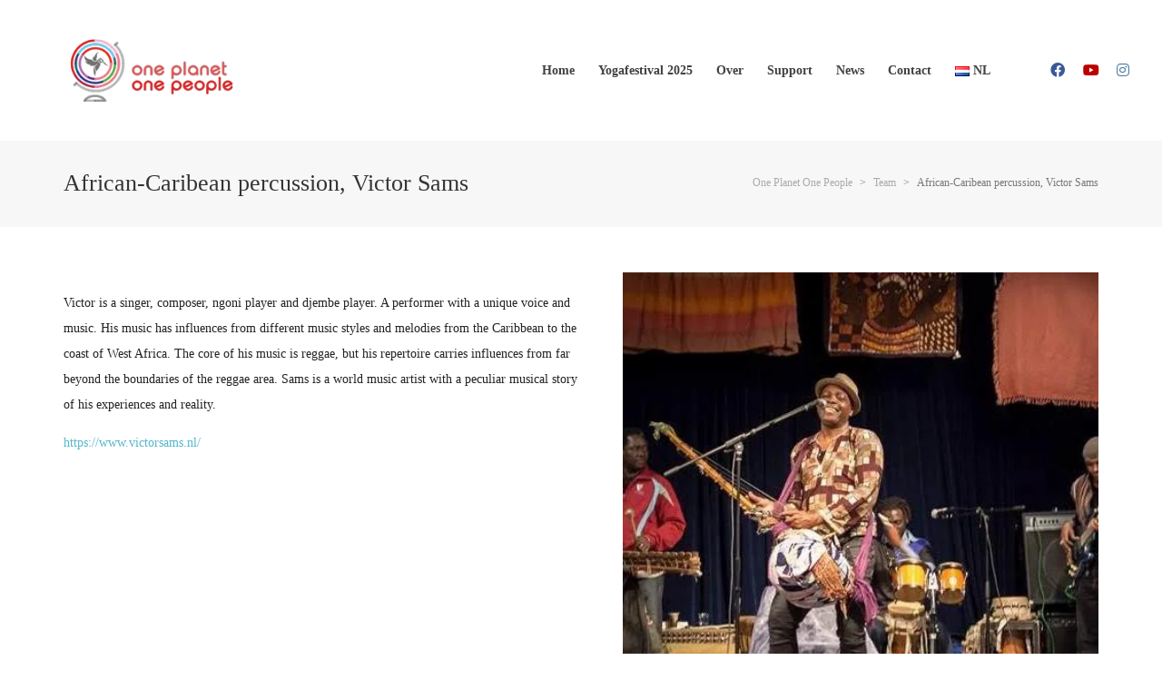

--- FILE ---
content_type: text/html; charset=UTF-8
request_url: https://oneplanet-onepeople.org/nl/?team=african-caribean-percussion-victor-sams
body_size: 21421
content:
<!DOCTYPE html><html lang="nl-NL"><head><script data-no-optimize="1">var litespeed_docref=sessionStorage.getItem("litespeed_docref");litespeed_docref&&(Object.defineProperty(document,"referrer",{get:function(){return litespeed_docref}}),sessionStorage.removeItem("litespeed_docref"));</script> <meta charset="UTF-8"/><meta name="viewport" content="width=device-width, initial-scale=1.0, maximum-scale=1"/><link rel="pingback" href="https://oneplanet-onepeople.org/xmlrpc.php"/> <script type="litespeed/javascript">function spbImageResizer_writeCookie(){the_cookie=document.cookie,the_cookie&&window.devicePixelRatio>=2&&(the_cookie="spb_image_resizer_pixel_ratio="+window.devicePixelRatio+";"+the_cookie,document.cookie=the_cookie)}spbImageResizer_writeCookie()</script> <script type="litespeed/javascript">function uplift_writeCookie(){the_cookie=document.cookie,the_cookie&&window.devicePixelRatio>=2&&(the_cookie="uplift_pixel_ratio="+window.devicePixelRatio+";"+the_cookie,document.cookie=the_cookie)}uplift_writeCookie()</script> <meta name='robots' content='index, follow, max-image-preview:large, max-snippet:-1, max-video-preview:-1' /><style>img:is([sizes="auto" i], [sizes^="auto," i]) { contain-intrinsic-size: 3000px 1500px }</style><link rel="alternate" href="https://oneplanet-onepeople.org/en/?team=african-caribbean-percussion-victor-sams" hreflang="en" /><link rel="alternate" href="https://oneplanet-onepeople.org/nl/?team=african-caribean-percussion-victor-sams" hreflang="nl" /><link rel="alternate" href="https://oneplanet-onepeople.org/fr/?team=african-caribean-percussion-victor-sams-2" hreflang="fr" /><title>African-Caribean percussion, Victor Sams - One Planet One People</title><link rel="canonical" href="https://oneplanet-onepeople.org/nl/?team=african-caribean-percussion-victor-sams" /><meta property="og:locale" content="nl_NL" /><meta property="og:locale:alternate" content="en_GB" /><meta property="og:locale:alternate" content="fr_FR" /><meta property="og:type" content="article" /><meta property="og:title" content="African-Caribean percussion, Victor Sams - One Planet One People" /><meta property="og:description" content="Victor is a singer, composer, ngoni player and djembe player. A performer with a unique voice and music. His music has influences from different music styles and melodies from the Caribbean to the coast of West Africa. The core of his music is reggae, but his repertoire carries influences from far beyond the boundaries of the reggae area. Sams is [&hellip;]" /><meta property="og:url" content="https://oneplanet-onepeople.org/nl/?team=african-caribean-percussion-victor-sams" /><meta property="og:site_name" content="One Planet One People" /><meta property="article:modified_time" content="2020-07-26T13:27:08+00:00" /><meta property="og:image" content="https://oneplanet-onepeople.org/wp-content/uploads/2020/07/victor.jpg" /><meta property="og:image:width" content="463" /><meta property="og:image:height" content="462" /><meta property="og:image:type" content="image/jpeg" /><meta name="twitter:card" content="summary_large_image" /> <script type="application/ld+json" class="yoast-schema-graph">{"@context":"https://schema.org","@graph":[{"@type":"WebPage","@id":"https://oneplanet-onepeople.org/nl/?team=african-caribean-percussion-victor-sams","url":"https://oneplanet-onepeople.org/nl/?team=african-caribean-percussion-victor-sams","name":"African-Caribean percussion, Victor Sams - One Planet One People","isPartOf":{"@id":"https://oneplanet-onepeople.org/nl/home/#website"},"primaryImageOfPage":{"@id":"https://oneplanet-onepeople.org/nl/?team=african-caribean-percussion-victor-sams#primaryimage"},"image":{"@id":"https://oneplanet-onepeople.org/nl/?team=african-caribean-percussion-victor-sams#primaryimage"},"thumbnailUrl":"https://oneplanet-onepeople.org/wp-content/uploads/2020/07/victor.jpg","datePublished":"2020-07-26T13:17:59+00:00","dateModified":"2020-07-26T13:27:08+00:00","breadcrumb":{"@id":"https://oneplanet-onepeople.org/nl/?team=african-caribean-percussion-victor-sams#breadcrumb"},"inLanguage":"nl-NL","potentialAction":[{"@type":"ReadAction","target":["https://oneplanet-onepeople.org/nl/?team=african-caribean-percussion-victor-sams"]}]},{"@type":"ImageObject","inLanguage":"nl-NL","@id":"https://oneplanet-onepeople.org/nl/?team=african-caribean-percussion-victor-sams#primaryimage","url":"https://oneplanet-onepeople.org/wp-content/uploads/2020/07/victor.jpg","contentUrl":"https://oneplanet-onepeople.org/wp-content/uploads/2020/07/victor.jpg","width":463,"height":462},{"@type":"BreadcrumbList","@id":"https://oneplanet-onepeople.org/nl/?team=african-caribean-percussion-victor-sams#breadcrumb","itemListElement":[{"@type":"ListItem","position":1,"name":"Accueil","item":"https://oneplanet-onepeople.org/nl/home/"},{"@type":"ListItem","position":2,"name":"Team","item":"https://oneplanet-onepeople.org/nl/?post_type=team"},{"@type":"ListItem","position":3,"name":"African-Caribean percussion, Victor Sams"}]},{"@type":"WebSite","@id":"https://oneplanet-onepeople.org/nl/home/#website","url":"https://oneplanet-onepeople.org/nl/home/","name":"One Planet One People","description":"The change the world we need each other","publisher":{"@id":"https://oneplanet-onepeople.org/nl/home/#organization"},"potentialAction":[{"@type":"SearchAction","target":{"@type":"EntryPoint","urlTemplate":"https://oneplanet-onepeople.org/nl/home/?s={search_term_string}"},"query-input":{"@type":"PropertyValueSpecification","valueRequired":true,"valueName":"search_term_string"}}],"inLanguage":"nl-NL"},{"@type":"Organization","@id":"https://oneplanet-onepeople.org/nl/home/#organization","name":"One Planet One People","url":"https://oneplanet-onepeople.org/nl/home/","logo":{"@type":"ImageObject","inLanguage":"nl-NL","@id":"https://oneplanet-onepeople.org/nl/home/#/schema/logo/image/","url":"https://oneplanet-onepeople.org/wp-content/uploads/2016/02/custom-login-logo.png","contentUrl":"https://oneplanet-onepeople.org/wp-content/uploads/2016/02/custom-login-logo.png","width":320,"height":95,"caption":"One Planet One People"},"image":{"@id":"https://oneplanet-onepeople.org/nl/home/#/schema/logo/image/"}}]}</script> <link rel='dns-prefetch' href='//cdnjs.cloudflare.com' /><link rel='dns-prefetch' href='//fonts.googleapis.com' /><link rel='dns-prefetch' href='//www.googletagmanager.com' /><link rel="alternate" type="application/rss+xml" title="One Planet One People &raquo; feed" href="https://oneplanet-onepeople.org/nl/feed/" /><link rel="alternate" type="application/rss+xml" title="One Planet One People &raquo; reacties feed" href="https://oneplanet-onepeople.org/nl/comments/feed/" /><style id="litespeed-ccss">ul{box-sizing:border-box}:root{--wp--preset--font-size--normal:16px;--wp--preset--font-size--huge:42px}.screen-reader-text{border:0;clip:rect(1px,1px,1px,1px);clip-path:inset(50%);height:1px;margin:-1px;overflow:hidden;padding:0;position:absolute;width:1px;word-wrap:normal!important}html :where(img[class*=wp-image-]){height:auto;max-width:100%}:where(figure){margin:0 0 1em}:root{--wp--preset--aspect-ratio--square:1;--wp--preset--aspect-ratio--4-3:4/3;--wp--preset--aspect-ratio--3-4:3/4;--wp--preset--aspect-ratio--3-2:3/2;--wp--preset--aspect-ratio--2-3:2/3;--wp--preset--aspect-ratio--16-9:16/9;--wp--preset--aspect-ratio--9-16:9/16;--wp--preset--color--black:#000;--wp--preset--color--cyan-bluish-gray:#abb8c3;--wp--preset--color--white:#fff;--wp--preset--color--pale-pink:#f78da7;--wp--preset--color--vivid-red:#cf2e2e;--wp--preset--color--luminous-vivid-orange:#ff6900;--wp--preset--color--luminous-vivid-amber:#fcb900;--wp--preset--color--light-green-cyan:#7bdcb5;--wp--preset--color--vivid-green-cyan:#00d084;--wp--preset--color--pale-cyan-blue:#8ed1fc;--wp--preset--color--vivid-cyan-blue:#0693e3;--wp--preset--color--vivid-purple:#9b51e0;--wp--preset--gradient--vivid-cyan-blue-to-vivid-purple:linear-gradient(135deg,rgba(6,147,227,1) 0%,#9b51e0 100%);--wp--preset--gradient--light-green-cyan-to-vivid-green-cyan:linear-gradient(135deg,#7adcb4 0%,#00d082 100%);--wp--preset--gradient--luminous-vivid-amber-to-luminous-vivid-orange:linear-gradient(135deg,rgba(252,185,0,1) 0%,rgba(255,105,0,1) 100%);--wp--preset--gradient--luminous-vivid-orange-to-vivid-red:linear-gradient(135deg,rgba(255,105,0,1) 0%,#cf2e2e 100%);--wp--preset--gradient--very-light-gray-to-cyan-bluish-gray:linear-gradient(135deg,#eee 0%,#a9b8c3 100%);--wp--preset--gradient--cool-to-warm-spectrum:linear-gradient(135deg,#4aeadc 0%,#9778d1 20%,#cf2aba 40%,#ee2c82 60%,#fb6962 80%,#fef84c 100%);--wp--preset--gradient--blush-light-purple:linear-gradient(135deg,#ffceec 0%,#9896f0 100%);--wp--preset--gradient--blush-bordeaux:linear-gradient(135deg,#fecda5 0%,#fe2d2d 50%,#6b003e 100%);--wp--preset--gradient--luminous-dusk:linear-gradient(135deg,#ffcb70 0%,#c751c0 50%,#4158d0 100%);--wp--preset--gradient--pale-ocean:linear-gradient(135deg,#fff5cb 0%,#b6e3d4 50%,#33a7b5 100%);--wp--preset--gradient--electric-grass:linear-gradient(135deg,#caf880 0%,#71ce7e 100%);--wp--preset--gradient--midnight:linear-gradient(135deg,#020381 0%,#2874fc 100%);--wp--preset--font-size--small:13px;--wp--preset--font-size--medium:20px;--wp--preset--font-size--large:36px;--wp--preset--font-size--x-large:42px;--wp--preset--spacing--20:.44rem;--wp--preset--spacing--30:.67rem;--wp--preset--spacing--40:1rem;--wp--preset--spacing--50:1.5rem;--wp--preset--spacing--60:2.25rem;--wp--preset--spacing--70:3.38rem;--wp--preset--spacing--80:5.06rem;--wp--preset--shadow--natural:6px 6px 9px rgba(0,0,0,.2);--wp--preset--shadow--deep:12px 12px 50px rgba(0,0,0,.4);--wp--preset--shadow--sharp:6px 6px 0px rgba(0,0,0,.2);--wp--preset--shadow--outlined:6px 6px 0px -3px rgba(255,255,255,1),6px 6px rgba(0,0,0,1);--wp--preset--shadow--crisp:6px 6px 0px rgba(0,0,0,1)}.sf-container-overlay{position:fixed;top:0;left:0;z-index:999;width:100%;height:100%;background:rgba(0,0,0,.8);display:none;opacity:0}.sf-container-overlay .sf-loader{position:absolute;top:50%;left:50%;margin:-16px 0 0 -16px}.last{margin-right:0!important;clear:right}ul.social-icons{height:auto;overflow:hidden;list-style:none!important;padding:0;margin:0 0 10px}ul.social-icons li{float:none;display:inline-block;height:36px}ul.social-icons li:not(.sf-love) a{display:inline-block;padding:10px;width:36px;height:36px;line-height:36px;font-size:16px;overflow:hidden;position:relative;text-align:center;text-decoration:none}ul.social-icons li:not(.sf-love) a i{display:block;height:100%;position:relative;top:0;width:100%;margin-bottom:31px}html{font-family:sans-serif;-ms-text-size-adjust:100%;-webkit-text-size-adjust:100%}body{margin:0}aside,figcaption,figure,header,nav,section{display:block}a{background-color:transparent}img{border:0}svg:not(:root){overflow:hidden}figure{margin:1em 40px}button,input{color:inherit;font:inherit;margin:0}button{overflow:visible}button{text-transform:none}button,input[type=submit]{-webkit-appearance:button}button::-moz-focus-inner,input::-moz-focus-inner{border:0;padding:0}input{line-height:normal}*{-webkit-box-sizing:border-box;-moz-box-sizing:border-box;box-sizing:border-box}*:before,*:after{-webkit-box-sizing:border-box;-moz-box-sizing:border-box;box-sizing:border-box}html{font-size:10px}body{font-family:"Helvetica Neue",Helvetica,Arial,sans-serif;font-size:14px;line-height:1.42857143;color:#333;background-color:#fff}input,button{font-family:inherit;font-size:inherit;line-height:inherit}a{color:#337ab7;text-decoration:none}figure{margin:0}img{vertical-align:middle}.container{margin-right:auto;margin-left:auto;padding-left:15px;padding-right:15px}@media (min-width:768px){.container{width:750px}}@media (min-width:992px){.container{width:970px}}@media (min-width:1200px){.container{width:1170px}}.row{margin-left:-15px;margin-right:-15px}.col-sm-3,.col-sm-4,.col-sm-9{position:relative;min-height:1px;padding-left:15px;padding-right:15px}@media (min-width:768px){.col-sm-3,.col-sm-4,.col-sm-9{float:left}.col-sm-9{width:75%}.col-sm-4{width:33.33333333%}.col-sm-3{width:25%}}.clearfix:before,.clearfix:after,.container:before,.container:after,.row:before,.row:after{content:" ";display:table}.clearfix:after,.container:after,.row:after{clear:both}.hidden{display:none!important}@-ms-viewport{width:device-width}.fab{-moz-osx-font-smoothing:grayscale;-webkit-font-smoothing:antialiased;display:inline-block;font-style:normal;font-variant:normal;text-rendering:auto;line-height:1}.fa-facebook:before{content:"\f09a"}.fa-instagram:before{content:"\f16d"}.fa-youtube:before{content:"\f167"}.fab{font-family:"Font Awesome 5 Brands"}.fab{font-weight:400}i[class^=sf-icon-]{font-family:'nucleo-interface';speak:none;font-style:normal;font-weight:400;font-variant:normal;text-transform:none;line-height:1;-webkit-font-smoothing:antialiased;-moz-osx-font-smoothing:grayscale}.sf-icon-right-chevron:before{content:"\e907"}.sf-icon-like:before{content:"\e90f"}.sf-icon-remove-big:before{content:"\e932"}.sf-icon-comments:before{content:"\e93a"}.sf-icon-remove:before{content:"\e945"}.fab{font-family:'Font Awesome 5 Brands'!important}html,body{height:100%}body{padding:0;margin:0;font-size:14px;-webkit-font-smoothing:antialiased}h3{font-size:18px;line-height:24px;font-weight:400;margin-top:15px;margin-bottom:15px}p:empty{display:none}p:last-child{margin-bottom:0}ul{list-style:none;margin:0 0 20px;padding:0;line-height:160%}ul>li>ul{margin-left:20px;padding-left:0}ul ul{margin-left:0}.sf-elem-bb{border-bottom:1px solid #e3e3e3}.clearfix{clear:none!important}#container{position:relative;z-index:99;height:100%;height:100vh;-webkit-overflow-scrolling:touch;-webkit-backface-visibility:hidden;backface-visibility:hidden}input,input[type=text]{outline:0;border-radius:0;box-shadow:none}img{max-width:100%;height:auto}.screen-reader-text{clip:rect(1px,1px,1px,1px);height:1px;overflow:hidden;position:absolute!important;width:1px;word-wrap:normal!important}body>.sf-svg-loader{display:none}.hamburger{padding:0;display:inline-block;font:inherit;color:inherit;text-transform:none;background-color:transparent;border:0;margin:0;overflow:visible;outline:0!important}.hamburger-box{width:20px;height:20px;display:inline-block;position:relative}.hamburger-inner{display:block;top:50%;margin-top:-2px}.hamburger-inner,.hamburger-inner:before,.hamburger-inner:after{width:20px;height:2px;background-color:#000;border-radius:4px;position:absolute}.hamburger-inner:before,.hamburger-inner:after{content:"";display:block}.hamburger-inner:before{top:-6px}.hamburger-inner:after{bottom:-6px}.hamburger--3dy .hamburger-box{-webkit-perspective:80px;perspective:80px}figure{margin:0}figure img{width:100%;height:auto}figure a{display:block}figure.animated-overlay{position:relative;overflow:hidden;border-top-left-radius:4px;border-top-right-radius:4px}figure.animated-overlay .img-wrap{position:relative;overflow:hidden;border-radius:inherit;-webkit-transform:translateZ(0);-moz-transform:translateZ(0);transform:translateZ(0)}figure.animated-overlay figcaption{opacity:0;-moz-opacity:0;filter:alpha(opacity=0);width:100%;height:100%;position:absolute;top:0;left:0;z-index:3;-webkit-backface-visibility:hidden;-webkit-perspective:1000;text-align:center;overflow:hidden;border-radius:inherit}figure.animated-overlay figcaption:before{content:'';height:100%;display:inline-block;vertical-align:middle}figure.animated-overlay img{z-index:2;position:relative}figure.animated-overlay>a{width:100%;height:100%;position:absolute;top:0;left:0;z-index:10;text-indent:-9999px}figure.animated-overlay .figcaption-wrap{position:absolute;top:0;left:0;width:100%;height:100%;z-index:2;display:none}figcaption .thumb-info{width:100%;height:auto;text-align:left;display:inline-block;vertical-align:bottom;margin-bottom:20px;padding:0 30px}figcaption .thumb-info>i{font-size:20px;line-height:30px;height:24px;width:24px;display:block;text-align:center;-webkit-box-sizing:content-box;-moz-box-sizing:content-box;-ms-box-sizing:content-box;box-sizing:content-box;position:absolute;left:50%;margin-left:-12px;top:50%;margin-top:-12px;transform:translate(0,-40px)}figcaption .thumb-info-alt{bottom:0!important;height:100%!important}figcaption .thumb-info-alt>i{font-size:24px;line-height:70px;height:70px;width:70px;top:50%;margin-top:-35px;margin-left:-35px;left:50%;position:absolute;border-radius:50%;transform:translate(0,40px)}figure.animated-overlay figcaption *{backface-visibility:hidden}.sf-hover-svg{height:inherit}.sf-hover-svg path{stroke-dasharray:40;stroke-dashoffset:44;-moz-transform-origin:100%;-webkit-transform-origin:100%;transform-origin:100%}ul.bar-styling{height:auto;overflow:hidden}ul.bar-styling li{float:left;display:block}ul.bar-styling li>a{padding:8px 16px;border:1px solid transparent;display:block;margin-right:-1px;text-decoration:none}ul.bar-styling li:first-child span{-moz-border-radius-topleft:4px;-moz-border-radius-bottomleft:4px;-webkit-border-top-left-radius:4px;-webkit-border-bottom-left-radius:4px;border-top-left-radius:4px;border-bottom-left-radius:4px;-moz-background-clip:padding;-webkit-background-clip:padding-box;background-clip:padding-box}ul.bar-styling li:last-child a{-moz-border-radius-topright:4px;-moz-border-radius-bottomright:4px;-webkit-border-top-right-radius:4px;-webkit-border-bottom-right-radius:4px;border-top-right-radius:4px;border-bottom-right-radius:4px}img.size-full{max-width:100%;height:auto}.alignleft{float:left;margin:5px 20px 20px 0}img.alignleft{max-width:100%}.page-shadow #container{-webkit-box-shadow:0 0 4px rgba(0,0,0,.3);-moz-box-shadow:0 0 4px rgba(0,0,0,.3);box-shadow:0 0 4px rgba(0,0,0,.3)}.header-wrap{position:relative}#main-container{display:block;overflow:visible;max-width:100%;z-index:10;position:relative}#main-container .inner-container-wrap{position:relative;z-index:10;height:auto;overflow:hidden;backface-visibility:hidden;background:#fff}.inner-page-wrap{margin-top:50px;margin-bottom:60px}.content-divider-wrap{display:none}.content-divider-wrap .content-divider{border-bottom:2px solid #e3e3e3}.container>.content-divider-wrap.container{padding:0;max-width:100%}aside.sidebar{position:relative;z-index:99;-webkit-backface-visibility:hidden}.has-one-sidebar .page-content{max-width:100%}h3.spb-heading{text-align:left;padding:0;margin-top:0;max-width:100%;text-overflow:ellipsis;white-space:nowrap;overflow:hidden;position:relative}.title-wrap{margin-bottom:30px;height:auto;overflow:hidden}.title-wrap .spb-heading{float:left;margin:0;line-height:150%;position:relative}.title-wrap .spb-heading>span{display:inline-block}.pagination-wrap{clear:both;text-align:left;border-top-width:0}.pagination-wrap ul{height:auto;overflow:hidden;margin:15px 0;display:inline-block}.pagination-wrap ul li a,.pagination-wrap ul li span{background:transparent!important;height:50px;width:50px;margin-right:0;text-align:center;line-height:50px}.pagination-wrap li{float:left;display:inline-block;margin-bottom:0;margin-left:0;font-weight:700}.pagination-wrap li:first-child{border-left:0}.pagination-wrap li a{padding:0 8px!important;border:1px solid transparent;display:block;margin-left:-1px;text-decoration:none}.pagination-wrap li.next a{width:auto;padding:0 16px!important}.pagination-wrap li span{padding:0 8px;border:1px solid transparent;display:block;margin-right:-1px;text-decoration:none;background:transparent!important}.pagination-wrap li span.expand,.pagination-wrap li span.current{border-left-width:0}.pagination-wrap li:first-child span.current{border-left-width:1px}.pagination-wrap li i{vertical-align:-1px}.pagination-wrap a{text-decoration:none}#site-loading .sf-svg-loader{position:absolute;top:50%;left:50%;-webkit-transform:translateY(-50%) translateX(-50%);-moz-transform:translateY(-50%) translateX(-50%);transform:translateY(-50%) translateX(-50%)}#site-loading{width:100%;text-align:center;height:100%;position:fixed;display:none;z-index:101;background:#222}#logo a{display:block;max-height:100%;height:100%;text-align:left}#logo a:before{content:' ';display:inline-block;vertical-align:middle;height:100%}#logo.has-img a{line-height:0}#logo.has-img img{max-width:95%}#logo img{height:auto;max-height:100%;width:auto;display:inline-block;vertical-align:middle}#logo .text-logo{display:inline-block}nav.std-menu ul.menu>li{float:none;position:relative;display:inline-block}nav.std-menu ul.sub-menu{display:none;margin-bottom:0;margin-left:0;position:absolute;left:0;top:100%;z-index:9995;min-width:180px;padding-left:20px;padding-right:20px;letter-spacing:normal;-webkit-box-shadow:0px 1px 2px 0px rgba(0,0,0,.1);-moz-box-shadow:0px 1px 2px 0px rgba(0,0,0,.1);box-shadow:0px 1px 2px 0px rgba(0,0,0,.1)}nav.std-menu ul.sub-menu:before{content:"";width:0;height:0;border-style:solid;border-width:0 5px 5px;border-color:transparent transparent #e3e3e3;position:absolute;left:28px;margin-top:-5px}nav.std-menu ul.sub-menu>li{border-top:1px solid #e3e3e3;line-height:150%;text-align:left;position:relative}nav.std-menu ul.sub-menu>li:first-child{border-top-width:0}nav.std-menu ul.sub-menu>li>a{padding:14px 0;font-weight:400;font-size:14px;line-height:20px;max-width:100%;text-overflow:ellipsis;white-space:nowrap;overflow-x:hidden;display:block}.header-wrap{position:relative;z-index:101}#header-section{position:relative;z-index:1000;width:100%;display:block}#header-section header{position:relative;z-index:9996;border-bottom:1px solid #e3e3e3}#header-section .row{position:relative}.header-right{text-align:right;font-size:0}.header-right:before{content:'';height:100%;display:inline-block;vertical-align:middle}.header-right .aux-item{display:inline-block;vertical-align:middle;padding:0 15px;max-height:100%;line-height:24px}.aux-item.aux-item-social{vertical-align:middle!important}.header-right .aux-item:first-child{margin-left:0}.header-right .aux-item:first-child{border-left-width:0}.header-right .aux-item:last-child{padding-right:0!important;margin-right:-5px}#header ul.social-icons{margin-bottom:0;margin-top:3px;line-height:0;position:relative;font-size:0}#header ul.social-icons li{height:38px}#header .aux-item ul.social-icons{margin-top:0}.full-center #header .aux-item ul.social-icons li a{vertical-align:middle;margin-top:0}#header ul.social-icons li a>i{display:none;margin-bottom:0;top:0}#header ul.social-icons li a>i:first-child{display:block}#header ul.social-icons li a,#header ul.social-icons li a i{position:static}.header-right a{display:block}#header .std-menu ul.menu{margin-bottom:0;line-height:inherit}#header .std-menu ul.menu>li>a{padding:0 4px}#header .std-menu ul.menu>li:first-child{padding-left:0}#main-navigation{width:100%}nav ul.menu{margin-bottom:0}nav#main-navigation ul.menu{float:right}.full-center .header-4 .fw-header .header-right{right:30px}.full-center .header-4 .float-menu{float:right;text-align:right;width:auto;margin-right:0}.full-center .header-4 .fw-header .float-menu{margin-right:40px}.full-center .header-4 nav#main-navigation{width:100%;max-width:100%;text-align:left}.full-center .header-4 .header-right{float:right;position:relative;right:18px;top:auto}.full-center .header-4 .header-right .aux-item:first-child{margin-left:30px}.header-4 .header-right .aux-item{border-left-width:0}#header-section .row{position:static}.full-center #header-section #header{padding:0}.full-center #header-section #header>.container{position:relative}.full-center #header.fw-header>.container,.full-center #header.fw-header>div>.container{position:relative;max-width:100%}.full-center #header.fw-header>.container{width:100%;max-width:100%}.full-center #logo{position:absolute;left:0;top:0;height:100%;width:auto;z-index:99;max-width:25%}.full-center #logo.has-img a>img{vertical-align:middle;max-width:95%}.full-center .fw-header #logo{left:10px}.full-center .header-right{position:absolute;right:5px;top:0;width:auto;z-index:99}.full-center .float-menu{text-align:center;position:relative;width:100%;z-index:98}.full-center nav#main-navigation{display:inline-block;text-align:center;margin:0 auto;max-width:70%}.full-center nav#main-navigation ul.menu{width:100%;display:inline-block;text-align:center;float:none}.full-center nav#main-navigation ul.menu>li.menu-item{float:none;margin-right:-4px}.full-center nav#main-navigation ul.menu>li{border-right:1px solid #e4e4e4}.full-center nav#main-navigation ul.menu>li:first-child{border-left:1px solid #e4e4e4}.full-center nav#main-navigation ul.menu>li.menu-item>a{padding:0 25px}.full-center #header nav.std-menu ul.menu>li>a{padding:0 10px;display:block}#sf-full-header-search{position:absolute;top:0;left:0;width:100%;z-index:9997;background:#fff;visibility:hidden;opacity:0}#sf-full-header-search .container{position:relative;height:inherit}#sf-full-header-search form{height:inherit}#sf-full-header-search input[type=text]{margin:0;line-height:inherit;color:#222;height:100%;padding:0;border:0;font-size:30px!important}.sf-fhs-close{position:absolute;top:50%;right:15px;height:24px;width:24px;font-size:24px;z-index:2;line-height:24px;margin-top:-12px}#sf-full-header-search-backdrop{position:fixed;top:0;left:0;width:100%;height:100%;background:rgba(0,0,0,.8);z-index:100;overflow:hidden;visibility:hidden;opacity:0}.sticky-header{width:100%}#header.sticky-header{-webkit-transform:translateZ(0) translateY(0);-moz-transform:translateZ(0) translateY(0);transform:translateZ(0) translateY(0)}.widget{padding-bottom:35px}.widget ul{margin:0;list-style:none}.widget ul li{margin-bottom:0;line-height:150%}.widget_recent_comments ul li{padding:10px 0}.widget ul li>a{padding:10px 0;display:block}.widget.widget_recent_entries ul li:first-child,.widget.widget_recent_comments ul li:first-child{margin-top:-10px}.widget.widget_recent_entries ul li{padding:10px 0}.widget.widget_recent_entries ul li>a{padding:0;margin-bottom:4px}.widget .textwidget{margin-top:-4px}.widget a{text-decoration:none}.widget_recent_comments ul>li,.widget_recent_entries ul>li{border-top:1px solid transparent}.widget_recent_comments ul>li:first-child,.widget_recent_entries ul>li:first-child{border-top:0}.widget_search form{position:relative;margin-bottom:0}.widget_search .screen-reader-text{display:none}.widget_search form input{margin:0;border:1px solid #e3e3e3;width:100%;height:42px;font-size:14px;line-height:19px;padding-left:15px;border-radius:2px;-moz-background-clip:padding;-webkit-background-clip:padding-box;background-clip:padding-box}.widget_search form input[type=submit]{visibility:hidden;height:0;padding:0}.widget_search form:after{content:"\e935";font-family:'nucleo-interface';font-weight:400;font-style:normal;display:inline-block;text-decoration:inherit;font-size:16px;padding-right:15px;position:absolute;float:right;top:9px;right:0;color:#333}.recentcomments{overflow:hidden;white-space:nowrap;text-overflow:ellipsis}#mobile-header{display:none;padding:20px;position:relative;border-bottom:1px solid #e3e3e3;width:100%;left:0;z-index:9999}.mobile-header-opts{position:absolute;top:50%;margin-top:-9px}.mobile-header-opts.opts-left{left:20px}.mobile-header-opts.opts-right{right:20px}.mobile-header-opts .hamburger .button-text{display:none}#mobile-logo{text-align:center;height:auto}#mobile-logo.has-img{max-width:50%}#mobile-logo a{height:auto;overflow:hidden;display:block;margin:0 auto;max-width:100%}#mobile-logo.has-img a{line-height:0}#mobile-logo.logo-center a{text-align:center}#mobile-logo img{display:inline-block;height:auto;max-height:100%;width:auto;max-width:100%}#mobile-logo.logo-center{margin:0 auto}#sf-mobile-slideout-backdrop{position:absolute;top:0;right:0;width:0;height:0;background:rgba(0,0,0,.4);opacity:0;z-index:9997}#mobile-menu-wrap{display:block;position:fixed;top:0;left:-320px;z-index:9998;width:320px;height:100%;max-width:100%;background:#222;overflow-y:scroll}.mobile-search-form{position:relative;margin-bottom:30px}.mobile-search-form input[type=text]{margin:0;padding:10px 15px;font-size:16px!important;border-width:0;height:38px;-moz-border-radius:19px;-webkit-border-radius:19px;border-radius:19px;-moz-background-clip:padding;-webkit-background-clip:padding-box;background-clip:padding-box;background-color:#f5f5f5}#mobile-menu{max-height:100%;position:relative;font-size:16px!important;padding:0 30px;max-width:100%}#mobile-menu::-webkit-scrollbar{display:none}#mobile-menu ul{margin-bottom:0}#mobile-menu ul li{border-top:1px solid #333;border-bottom:0;width:100%}#mobile-menu ul li:first-child{border-top-width:0}#mobile-menu ul li a{-moz-box-shadow:none;-webkit-box-shadow:none;box-shadow:none}#mobile-menu ul li.menu-item>a{display:block;text-transform:uppercase;letter-spacing:1px;padding:0;line-height:60px}#mobile-menu ul li ul li{font-size:13px}#mobile-menu ul.menu>li:first-child{border-top:0}#mobile-menu ul.sub-menu{background:0 0;margin-left:0}#mobile-menu ul.sub-menu li a{padding-left:30px}.mobile-menu-aux{position:fixed;bottom:0;left:0;width:100%;padding:30px 30px 0;display:none}.mh-overlay #mobile-menu-wrap{width:100%;height:0;visibility:hidden;padding:0;left:0;right:0;z-index:1000}.mh-overlay:not(.mh-menu-show) #mobile-menu-wrap{padding-top:0!important}.mh-overlay #mobile-menu{padding:20px 30px 200px;overflow:scroll}.mh-overlay #mobile-menu ul li{text-align:center}ul.blog-items{list-style:none}.blog-item{margin-bottom:60px;padding-top:60px;height:auto;overflow:hidden;opacity:0}.blog-item:first-child{border-top:0;padding-top:0}.read-more-button{padding-right:22px;font-weight:700;display:inline-block;position:relative}.read-more-button:after{content:"\e90a";font-family:'nucleo-interface';vertical-align:-2px;font-weight:400;font-size:16px;position:absolute;right:0;top:50%;margin-top:-11px;height:22px;line-height:22px}.post-cats>a{padding:0 6px;font-size:12px;line-height:19px;font-weight:700;text-transform:uppercase;border-radius:4px;letter-spacing:1px;display:inline-block;margin-right:10px}figure.animated-overlay .post-cats{position:absolute;bottom:30px;left:30px;z-index:3}.blog-items{padding-bottom:20px;margin-bottom:0}.masonry-items .blog-item{margin-bottom:30px;padding-top:0;border-top:0;z-index:1;overflow:visible}.blog-masonry .masonry-items .blog-item{opacity:0}.masonry-items .blog-item figure{margin-bottom:0}.masonry-items .blog-item .details-wrap .details-inner{padding:25px 30px;position:relative}.masonry-items .blog-item .details-wrap{border:1px solid #e3e3e3;border-radius:4px}.masonry-items .blog-item figure+.details-wrap{border-top-width:0;border-top-left-radius:0;border-top-right-radius:0}.masonry-items .blog-item .details-wrap h3{margin:0 0 20px}.masonry-items .blog-item .details-wrap h3{font-size:18px;line-height:26px;margin:0 0 8px}.blog-item .blog-item-aux{border-top:1px solid #e3e3e3;padding:20px 30px}.blog-item-aux .read-more-button{padding-top:0}.blog-item-aux .comments-likes{margin-top:0}.masonry-items .blog-item .author{bottom:28px;white-space:nowrap}.blog-item figure{position:relative}.blog-item figure img{display:block}.blog-item h3{margin-bottom:5px;margin-top:0}.blog-item h3 a{text-decoration:none}.blog-item-details{font-size:12px;padding-bottom:15px}.blog-item-details span.author{font-weight:400}.blog-item-details a{text-decoration:none;font-weight:700}.blog-item-details time{font-weight:700}.blog-item-details time:before{content:"\e946";font-family:'nucleo-interface';margin-right:6px;font-size:16px;vertical-align:-2px;font-weight:400}.comments-likes{float:right;font-weight:700;font-size:12px}.comments-likes a{text-decoration:none}.comments-likes .comments-wrapper,.comments-likes .love-it-wrapper{display:inline-block;vertical-align:top}.comments-wrapper>a{position:relative;display:inline-block}.love-it-wrapper a{text-decoration:none;position:relative;display:inline-block}.comments-likes .love-it-wrapper{margin-left:10px}.comments-likes .love-it-wrapper a{text-decoration:none}.comments-likes a i{margin-right:5px;font-size:14px;vertical-align:-1px;font-weight:400}.comments-likes .love-it-wrapper i{margin-right:5px}.comments-likes span.love-count{margin-top:-1px}.blog-item .excerpt{line-height:22px}.blog-item .excerpt p{word-break:break-word}.sidebar{padding-bottom:40px;-webkit-box-sizing:border-box;-moz-box-sizing:border-box;-ms-box-sizing:border-box;box-sizing:border-box}.sidebar.right-sidebar .sidebar-widget-wrap{padding-left:20px}.fw-video-area{position:fixed;width:100%;height:100%;z-index:1000;top:-100%;background:#222;overflow:hidden;-webkit-backface-visibility:hidden;-moz-backface-visibility:hidden;-ms-backface-visibility:hidden;-webkit-transform:translate3d(0,0,0);padding:8% 0}.fw-video-area>.fw-video-wrap{height:100%}.fw-video-close{display:none;position:absolute;right:40px;top:40px;width:42px;text-align:center;z-index:1001;color:#fff;font-size:28px;line-height:28px;height:42px;padding:6px;opacity:.5;-webkit-backface-visibility:hidden;-moz-backface-visibility:hidden;-ms-backface-visibility:hidden}.fw-video-close i:before{content:"×"}input[type=text]{width:100%;margin-top:6px;margin-bottom:15px;padding:10px 20px;border:1px solid #e3e3e3;font-size:14px!important;height:52px;border-radius:2px;-webkit-appearance:none}input[type=submit]{display:inline-block;font-size:14px;line-height:28px;height:auto;padding:12px 22px;margin:0 10px 20px 0;font-weight:700;background:0 0;border:0;position:relative;overflow:hidden;outline:none;text-shadow:none;text-decoration:none;-moz-background-clip:padding;-webkit-background-clip:padding-box;background-clip:padding-box;vertical-align:middle;max-width:100%;border-radius:2px}ul.social-icons li.facebook a{color:#3b5998}ul.social-icons li.youtube a{color:#b00}ul.social-icons li.instagram a{color:#517fa4}@media only screen and (min-width:1200px){.full-center #header nav.std-menu ul.menu>li>a{padding:0 15px}}@media only screen and (max-width:1024px){.mhs-tablet-land #mobile-header{display:block}.mhs-tablet-land .header-wrap{display:none}#main-container .inner-container-wrap{margin-top:0!important}}@media only screen and (max-width:991px){.masonry-items .blog-item{width:50%}}@media only screen and (max-width:767px){h3{word-break:break-word}#main-container{overflow:hidden}.sidebar{height:auto!important}.sidebar-widget-wrap.sticky-widget{width:auto!important;top:0!important;position:relative!important}.inner-page-wrap{margin-top:30px;margin-bottom:30px}aside.sidebar{float:none!important}aside.sidebar{margin-top:40px}.sidebar.right-sidebar .sidebar-widget-wrap{padding-left:0;position:relative}.masonry-items .blog-item{width:100%}}@media only screen and (max-width:479px){.container{width:100%;padding-left:20px;padding-right:20px}#main-container{width:100%}#logo img{max-width:200px;height:auto!important}.masonry-items .blog-item{width:100%}.pagination-wrap li.next a{white-space:nowrap;text-overflow:ellipsis;overflow:hidden}}.sf-elem-bb{border-color:#f7f7f7}nav .menu ul li:first-child:after{border-bottom-color:#53b7cc}body{color:#222}h3,h3 a{color:#333}.read-more-button{color:#53b7cc}.sf-hover-svg path{stroke:#53b7cc}#site-loading{background-color:#fff}body,.layout-fullwidth #container{background-color:#fff}.inner-container-wrap,#main-container .inner-container-wrap{background-color:#fff}a{color:#53b7cc}ul.bar-styling li>a{border-color:#f7f7f7}ul.bar-styling li>a,ul.bar-styling li>span{background-color:#fff}.pagination-wrap ul li a{border-color:#f7f7f7!important;background-color:#f7f7f7!important;color:#222!important}.pagination-wrap ul li span{border-color:#f7f7f7!important;background-color:#fff!important;color:#222!important}input[type=text]{border-color:#f7f7f7;background-color:#fff;color:#53b7cc}::-webkit-input-placeholder{color:#53b7cc!important}:-moz-placeholder{color:#53b7cc!important}::-moz-placeholder{color:#53b7cc!important}:-ms-input-placeholder{color:#53b7cc!important}input[type=submit]{background:#53b7cc;color:#fff}.header-wrap #header{background-color:#fff}.header-right{color:#222}.header-right a{color:#222}.header-right .aux-item{padding-left:5px;padding-right:5px}#header-section header{border-bottom-color:#fff}nav.std-menu ul.sub-menu>li{border-color:#f0f0f0}.full-center nav#main-navigation{width:80%}#mobile-header{background-color:#fff;border-bottom-color:#fff}#mobile-header a{color:#222}#mobile-header a{color:#222}#mobile-header .hamburger-inner,#mobile-header .hamburger-inner:before,#mobile-header .hamburger-inner:after{background-color:#222}#mobile-menu-wrap{background-color:#fff;color:#222}.mh-overlay #mobile-menu-wrap{background-color:transparent}.mobile-menu-aux{background-color:#fff}.mobile-search-form input[type=text]{color:#222;background-color:#eee}.mobile-search-form ::-webkit-input-placeholder{color:#222!important}.mobile-search-form :-moz-placeholder{color:#222!important}.mobile-search-form ::-moz-placeholder{color:#222!important}.mobile-search-form :-ms-input-placeholder{color:#222!important}#mobile-menu-wrap a{color:#222}#mobile-menu ul li{border-color:#eee}#logo.has-img,.header-right{height:155px}#mobile-logo{max-height:95px}#mobile-logo.has-img img{max-height:95px;width:auto!important}.full-center #logo.has-img a>img{max-height:95}#logo.has-img a{padding:30px 0}#logo.has-img img{max-height:100px}#logo.has-img a{height:155px}.full-center #main-navigation ul.menu>li>a,#sf-full-header-search{height:155px;line-height:155px}.full-center #header,.full-center .float-menu,.header-4 .header-right{height:155px}.full-center #logo{max-height:155px}#logo.has-img a>img{padding:0 10px}nav .menu ul.sub-menu{background-color:#f9f9f9}nav.std-menu ul.sub-menu:before{border-bottom-color:#f9f9f9}nav .menu ul.sub-menu li.menu-item{border-top-color:#f0f0f0;border-top-style:solid}nav .menu>li.menu-item>a,nav.std-menu .menu>li>a{color:#414141}.full-center nav#main-navigation ul.menu>li,.full-center nav#main-navigation ul.menu>li:first-child{border-color:#f0f0f0}.full-center nav#main-navigation ul.menu>li{border-width:0!important}.full-center nav#main-navigation ul.menu>li:first-child{border-width:0;margin-left:-15px}nav .menu ul.sub-menu li.menu-item>a,nav.std-menu ul.sub-menu{color:#999}nav .menu ul.sub-menu li:first-child:before{border-bottom-color:#07c1b6}nav.std-menu ul.sub-menu{font-size:14px!important}figure.animated-overlay figcaption{background-color:#53b7cc}figure.animated-overlay figcaption{background:-webkit-gradient(linear,left top,left bottom,color-stop(25%,rgba(83,183,204,.6)),to(rgba(83,183,204,1)));background:-webkit-linear-gradient(top,rgba(83,183,204,.6) 25%,rgba(83,183,204,1) 100%);background:linear-gradient(to bottom,rgba(83,183,204,.6) 25%,rgba(83,183,204,1) 100%)}figure.animated-overlay figcaption *{color:#fff}figcaption .thumb-info-alt>i{background-color:#fff;color:#53b7cc}.widget ul li{border-color:#f7f7f7}.sidebar .widget_recent_entries ul>li{color:#53b7cc}.blog-item .blog-item-aux{border-color:#f7f7f7}.blog-item-details,.blog-item-details a{color:#53b7cc}.masonry-items .blog-item .details-wrap{border-color:#f7f7f7;background-color:#fff}.widget_search form input{border-color:#f7f7f7}.recentcomments a{display:inline!important;padding:0!important;margin:0!important}body,p,nav.std-menu ul.sub-menu{font-family:"Open Sans";line-height:28px;font-weight:400;font-style:normal;font-size:14px}h3{font-family:"Open Sans";line-height:28px;font-weight:700;font-style:normal;font-size:18px}#header nav,#mobile-menu,.mobile-search-form input[type=text]{font-family:"Open Sans";font-weight:700;font-style:normal;font-size:14px}</style><link rel="preload" data-asynced="1" data-optimized="2" as="style" onload="this.onload=null;this.rel='stylesheet'" href="https://oneplanet-onepeople.org/wp-content/litespeed/ucss/936056b2fb9cd4a1a6a1647aeb776833.css?ver=255e0" /><script data-optimized="1" type="litespeed/javascript" data-src="https://oneplanet-onepeople.org/wp-content/plugins/litespeed-cache/assets/js/css_async.min.js"></script> <style id='classic-theme-styles-inline-css' type='text/css'>/*! This file is auto-generated */
.wp-block-button__link{color:#fff;background-color:#32373c;border-radius:9999px;box-shadow:none;text-decoration:none;padding:calc(.667em + 2px) calc(1.333em + 2px);font-size:1.125em}.wp-block-file__button{background:#32373c;color:#fff;text-decoration:none}</style><style id='global-styles-inline-css' type='text/css'>:root{--wp--preset--aspect-ratio--square: 1;--wp--preset--aspect-ratio--4-3: 4/3;--wp--preset--aspect-ratio--3-4: 3/4;--wp--preset--aspect-ratio--3-2: 3/2;--wp--preset--aspect-ratio--2-3: 2/3;--wp--preset--aspect-ratio--16-9: 16/9;--wp--preset--aspect-ratio--9-16: 9/16;--wp--preset--color--black: #000000;--wp--preset--color--cyan-bluish-gray: #abb8c3;--wp--preset--color--white: #ffffff;--wp--preset--color--pale-pink: #f78da7;--wp--preset--color--vivid-red: #cf2e2e;--wp--preset--color--luminous-vivid-orange: #ff6900;--wp--preset--color--luminous-vivid-amber: #fcb900;--wp--preset--color--light-green-cyan: #7bdcb5;--wp--preset--color--vivid-green-cyan: #00d084;--wp--preset--color--pale-cyan-blue: #8ed1fc;--wp--preset--color--vivid-cyan-blue: #0693e3;--wp--preset--color--vivid-purple: #9b51e0;--wp--preset--gradient--vivid-cyan-blue-to-vivid-purple: linear-gradient(135deg,rgba(6,147,227,1) 0%,rgb(155,81,224) 100%);--wp--preset--gradient--light-green-cyan-to-vivid-green-cyan: linear-gradient(135deg,rgb(122,220,180) 0%,rgb(0,208,130) 100%);--wp--preset--gradient--luminous-vivid-amber-to-luminous-vivid-orange: linear-gradient(135deg,rgba(252,185,0,1) 0%,rgba(255,105,0,1) 100%);--wp--preset--gradient--luminous-vivid-orange-to-vivid-red: linear-gradient(135deg,rgba(255,105,0,1) 0%,rgb(207,46,46) 100%);--wp--preset--gradient--very-light-gray-to-cyan-bluish-gray: linear-gradient(135deg,rgb(238,238,238) 0%,rgb(169,184,195) 100%);--wp--preset--gradient--cool-to-warm-spectrum: linear-gradient(135deg,rgb(74,234,220) 0%,rgb(151,120,209) 20%,rgb(207,42,186) 40%,rgb(238,44,130) 60%,rgb(251,105,98) 80%,rgb(254,248,76) 100%);--wp--preset--gradient--blush-light-purple: linear-gradient(135deg,rgb(255,206,236) 0%,rgb(152,150,240) 100%);--wp--preset--gradient--blush-bordeaux: linear-gradient(135deg,rgb(254,205,165) 0%,rgb(254,45,45) 50%,rgb(107,0,62) 100%);--wp--preset--gradient--luminous-dusk: linear-gradient(135deg,rgb(255,203,112) 0%,rgb(199,81,192) 50%,rgb(65,88,208) 100%);--wp--preset--gradient--pale-ocean: linear-gradient(135deg,rgb(255,245,203) 0%,rgb(182,227,212) 50%,rgb(51,167,181) 100%);--wp--preset--gradient--electric-grass: linear-gradient(135deg,rgb(202,248,128) 0%,rgb(113,206,126) 100%);--wp--preset--gradient--midnight: linear-gradient(135deg,rgb(2,3,129) 0%,rgb(40,116,252) 100%);--wp--preset--font-size--small: 13px;--wp--preset--font-size--medium: 20px;--wp--preset--font-size--large: 36px;--wp--preset--font-size--x-large: 42px;--wp--preset--spacing--20: 0.44rem;--wp--preset--spacing--30: 0.67rem;--wp--preset--spacing--40: 1rem;--wp--preset--spacing--50: 1.5rem;--wp--preset--spacing--60: 2.25rem;--wp--preset--spacing--70: 3.38rem;--wp--preset--spacing--80: 5.06rem;--wp--preset--shadow--natural: 6px 6px 9px rgba(0, 0, 0, 0.2);--wp--preset--shadow--deep: 12px 12px 50px rgba(0, 0, 0, 0.4);--wp--preset--shadow--sharp: 6px 6px 0px rgba(0, 0, 0, 0.2);--wp--preset--shadow--outlined: 6px 6px 0px -3px rgba(255, 255, 255, 1), 6px 6px rgba(0, 0, 0, 1);--wp--preset--shadow--crisp: 6px 6px 0px rgba(0, 0, 0, 1);}:where(.is-layout-flex){gap: 0.5em;}:where(.is-layout-grid){gap: 0.5em;}body .is-layout-flex{display: flex;}.is-layout-flex{flex-wrap: wrap;align-items: center;}.is-layout-flex > :is(*, div){margin: 0;}body .is-layout-grid{display: grid;}.is-layout-grid > :is(*, div){margin: 0;}:where(.wp-block-columns.is-layout-flex){gap: 2em;}:where(.wp-block-columns.is-layout-grid){gap: 2em;}:where(.wp-block-post-template.is-layout-flex){gap: 1.25em;}:where(.wp-block-post-template.is-layout-grid){gap: 1.25em;}.has-black-color{color: var(--wp--preset--color--black) !important;}.has-cyan-bluish-gray-color{color: var(--wp--preset--color--cyan-bluish-gray) !important;}.has-white-color{color: var(--wp--preset--color--white) !important;}.has-pale-pink-color{color: var(--wp--preset--color--pale-pink) !important;}.has-vivid-red-color{color: var(--wp--preset--color--vivid-red) !important;}.has-luminous-vivid-orange-color{color: var(--wp--preset--color--luminous-vivid-orange) !important;}.has-luminous-vivid-amber-color{color: var(--wp--preset--color--luminous-vivid-amber) !important;}.has-light-green-cyan-color{color: var(--wp--preset--color--light-green-cyan) !important;}.has-vivid-green-cyan-color{color: var(--wp--preset--color--vivid-green-cyan) !important;}.has-pale-cyan-blue-color{color: var(--wp--preset--color--pale-cyan-blue) !important;}.has-vivid-cyan-blue-color{color: var(--wp--preset--color--vivid-cyan-blue) !important;}.has-vivid-purple-color{color: var(--wp--preset--color--vivid-purple) !important;}.has-black-background-color{background-color: var(--wp--preset--color--black) !important;}.has-cyan-bluish-gray-background-color{background-color: var(--wp--preset--color--cyan-bluish-gray) !important;}.has-white-background-color{background-color: var(--wp--preset--color--white) !important;}.has-pale-pink-background-color{background-color: var(--wp--preset--color--pale-pink) !important;}.has-vivid-red-background-color{background-color: var(--wp--preset--color--vivid-red) !important;}.has-luminous-vivid-orange-background-color{background-color: var(--wp--preset--color--luminous-vivid-orange) !important;}.has-luminous-vivid-amber-background-color{background-color: var(--wp--preset--color--luminous-vivid-amber) !important;}.has-light-green-cyan-background-color{background-color: var(--wp--preset--color--light-green-cyan) !important;}.has-vivid-green-cyan-background-color{background-color: var(--wp--preset--color--vivid-green-cyan) !important;}.has-pale-cyan-blue-background-color{background-color: var(--wp--preset--color--pale-cyan-blue) !important;}.has-vivid-cyan-blue-background-color{background-color: var(--wp--preset--color--vivid-cyan-blue) !important;}.has-vivid-purple-background-color{background-color: var(--wp--preset--color--vivid-purple) !important;}.has-black-border-color{border-color: var(--wp--preset--color--black) !important;}.has-cyan-bluish-gray-border-color{border-color: var(--wp--preset--color--cyan-bluish-gray) !important;}.has-white-border-color{border-color: var(--wp--preset--color--white) !important;}.has-pale-pink-border-color{border-color: var(--wp--preset--color--pale-pink) !important;}.has-vivid-red-border-color{border-color: var(--wp--preset--color--vivid-red) !important;}.has-luminous-vivid-orange-border-color{border-color: var(--wp--preset--color--luminous-vivid-orange) !important;}.has-luminous-vivid-amber-border-color{border-color: var(--wp--preset--color--luminous-vivid-amber) !important;}.has-light-green-cyan-border-color{border-color: var(--wp--preset--color--light-green-cyan) !important;}.has-vivid-green-cyan-border-color{border-color: var(--wp--preset--color--vivid-green-cyan) !important;}.has-pale-cyan-blue-border-color{border-color: var(--wp--preset--color--pale-cyan-blue) !important;}.has-vivid-cyan-blue-border-color{border-color: var(--wp--preset--color--vivid-cyan-blue) !important;}.has-vivid-purple-border-color{border-color: var(--wp--preset--color--vivid-purple) !important;}.has-vivid-cyan-blue-to-vivid-purple-gradient-background{background: var(--wp--preset--gradient--vivid-cyan-blue-to-vivid-purple) !important;}.has-light-green-cyan-to-vivid-green-cyan-gradient-background{background: var(--wp--preset--gradient--light-green-cyan-to-vivid-green-cyan) !important;}.has-luminous-vivid-amber-to-luminous-vivid-orange-gradient-background{background: var(--wp--preset--gradient--luminous-vivid-amber-to-luminous-vivid-orange) !important;}.has-luminous-vivid-orange-to-vivid-red-gradient-background{background: var(--wp--preset--gradient--luminous-vivid-orange-to-vivid-red) !important;}.has-very-light-gray-to-cyan-bluish-gray-gradient-background{background: var(--wp--preset--gradient--very-light-gray-to-cyan-bluish-gray) !important;}.has-cool-to-warm-spectrum-gradient-background{background: var(--wp--preset--gradient--cool-to-warm-spectrum) !important;}.has-blush-light-purple-gradient-background{background: var(--wp--preset--gradient--blush-light-purple) !important;}.has-blush-bordeaux-gradient-background{background: var(--wp--preset--gradient--blush-bordeaux) !important;}.has-luminous-dusk-gradient-background{background: var(--wp--preset--gradient--luminous-dusk) !important;}.has-pale-ocean-gradient-background{background: var(--wp--preset--gradient--pale-ocean) !important;}.has-electric-grass-gradient-background{background: var(--wp--preset--gradient--electric-grass) !important;}.has-midnight-gradient-background{background: var(--wp--preset--gradient--midnight) !important;}.has-small-font-size{font-size: var(--wp--preset--font-size--small) !important;}.has-medium-font-size{font-size: var(--wp--preset--font-size--medium) !important;}.has-large-font-size{font-size: var(--wp--preset--font-size--large) !important;}.has-x-large-font-size{font-size: var(--wp--preset--font-size--x-large) !important;}
:where(.wp-block-post-template.is-layout-flex){gap: 1.25em;}:where(.wp-block-post-template.is-layout-grid){gap: 1.25em;}
:where(.wp-block-columns.is-layout-flex){gap: 2em;}:where(.wp-block-columns.is-layout-grid){gap: 2em;}
:root :where(.wp-block-pullquote){font-size: 1.5em;line-height: 1.6;}</style><link rel="preload" as="style" href="https://fonts.googleapis.com/css?family=Lato:100,300,400,700,900,100italic,300italic,400italic,700italic,900italic%7COpen%20Sans:300,400,500,600,700,800,300italic,400italic,500italic,600italic,700italic,800italic&#038;subset=latin&#038;display=swap&#038;ver=1565974965" /><noscript><link rel="stylesheet" href="https://fonts.googleapis.com/css?family=Lato:100,300,400,700,900,100italic,300italic,400italic,700italic,900italic%7COpen%20Sans:300,400,500,600,700,800,300italic,400italic,500italic,600italic,700italic,800italic&#038;subset=latin&#038;display=swap&#038;ver=1565974965" /></noscript><script id="gw-tweenmax-js-before" type="litespeed/javascript">var oldGS=window.GreenSockGlobals,oldGSQueue=window._gsQueue,oldGSDefine=window._gsDefine;window._gsDefine=null;delete(window._gsDefine);var gwGS=window.GreenSockGlobals={}</script> <script type="litespeed/javascript" data-src="https://cdnjs.cloudflare.com/ajax/libs/gsap/1.11.2/TweenMax.min.js" id="gw-tweenmax-js"></script> <script id="gw-tweenmax-js-after" type="litespeed/javascript">try{window.GreenSockGlobals=null;window._gsQueue=null;window._gsDefine=null;delete(window.GreenSockGlobals);delete(window._gsQueue);delete(window._gsDefine);window.GreenSockGlobals=oldGS;window._gsQueue=oldGSQueue;window._gsDefine=oldGSDefine}catch(e){}</script> <script type="litespeed/javascript" data-src="https://oneplanet-onepeople.org/wp-includes/js/jquery/jquery.min.js" id="jquery-core-js"></script> <link rel="https://api.w.org/" href="https://oneplanet-onepeople.org/wp-json/" /><link rel="EditURI" type="application/rsd+xml" title="RSD" href="https://oneplanet-onepeople.org/xmlrpc.php?rsd" /><meta name="generator" content="WordPress 6.8.3" /><link rel='shortlink' href='https://oneplanet-onepeople.org/?p=21095' /><link rel="alternate" title="oEmbed (JSON)" type="application/json+oembed" href="https://oneplanet-onepeople.org/wp-json/oembed/1.0/embed?url=https%3A%2F%2Foneplanet-onepeople.org%2Fnl%2F%3Fteam%3Dafrican-caribean-percussion-victor-sams" /><link rel="alternate" title="oEmbed (XML)" type="text/xml+oembed" href="https://oneplanet-onepeople.org/wp-json/oembed/1.0/embed?url=https%3A%2F%2Foneplanet-onepeople.org%2Fnl%2F%3Fteam%3Dafrican-caribean-percussion-victor-sams&#038;format=xml" /><meta name="generator" content="Redux 4.5.0" /><meta name="generator" content="Site Kit by Google 1.164.0" /><script type="litespeed/javascript">var ms_grabbing_curosr='https://oneplanet-onepeople.org/wp-content/plugins/masterslider/public/assets/css/common/grabbing.cur',ms_grab_curosr='https://oneplanet-onepeople.org/wp-content/plugins/masterslider/public/assets/css/common/grab.cur'</script> <meta name="generator" content="MasterSlider 3.7.8 - Responsive Touch Image Slider" /> <script type="litespeed/javascript">var ajaxurl='https://oneplanet-onepeople.org/wp-admin/admin-ajax.php'</script> <style type="text/css">.recentcomments a{display:inline !important;padding:0 !important;margin:0 !important;}</style><!--[if lt IE 9]><script data-cfasync="false" src="https://oneplanet-onepeople.org/wp-content/themes/uplift/js/respond.js"></script><script data-cfasync="false" src="https://oneplanet-onepeople.org/wp-content/themes/uplift/js/html5shiv.js"></script><![endif]--><style id="sf_uplift_options-dynamic-css" title="dynamic-css" class="redux-options-output">#logo h1, #logo h2, #mobile-logo h1{font-family:Lato;font-weight:400;font-style:normal;color:#222;font-size:24px;}body,p,nav.std-menu ul.sub-menu,ul.mega-sub-menu,blockquote.blockquote1, blockquote.blockquote1 p{font-family:"Open Sans";line-height:28px;font-weight:400;font-style:normal;font-size:14px;}h1,.impact-text,.impact-text > p,.impact-text-large,.impact-text-large > p,h3.countdown-subject, .swiper-slide .caption-content > h2, #jckqv h1, .spb_tweets_slider_widget .tweet-text, .modal-header h3{font-family:"Open Sans";line-height:42px;font-weight:300;font-style:normal;font-size:26px;}h2,.blog-item .quote-excerpt, .spb-row-expand-text{font-family:"Open Sans";line-height:38px;font-weight:300;font-style:normal;font-size:22px;}h3, .single_variation_wrap .single_variation span.price, .sf-promo-bar p.standard,  .sf-promo-bar.text-size-standard p, .sf-icon-box-animated-alt .front .back-title{font-family:"Open Sans";line-height:28px;font-weight:700;font-style:normal;font-size:18px;}h4{font-family:"Open Sans";line-height:26px;font-weight:700;font-style:normal;font-size:16px;}h5,blockquote.blockquote2,blockquote.blockquote2 p,blockquote.pullquote,blockquote.pullquote p,.faq-item .faq-text:before{font-family:"Open Sans";line-height:32px;font-weight:400;font-style:normal;font-size:16px;}h6{font-family:"Open Sans";line-height:22px;letter-spacing:1px;font-weight:700;font-style:normal;font-size:12px;}#main-nav, #header nav, .vertical-menu nav, .header-9#header-section #main-nav, #overlay-menu nav, .sf-pushnav-menu nav, #mobile-menu, #one-page-nav li .hover-caption, .mobile-search-form input[type="text"]{font-family:"Open Sans";font-weight:700;font-style:normal;font-size:14px;}</style><style type="text/css">/** Mega Menu CSS: fs **/</style><style>.app-header .header-wrap #header, .app-header .header-wrap[class*="page-header-naked"] #header-section #header, .app-header .header-wrap[class*="page-header-naked"] #header-section.header-5 #header {background-image: url(https://oneplanet-onepeople.org/wp-content/uploads/2020/07/victor.jpg.webp);}.app-header .header-wrap #header::before {background-color:transparent;}.app-header .header-wrap #header::before {opacity: 0.0;}.page-heading {background-color: #f7f7f7;border-bottom-color: #f7f7f7;}.page-heading h1, .page-heading h3 {color: #333;}.page-heading .heading-text, .fancy-heading .heading-text {text-align: center;}.fancy-heading .media-overlay {background-color:transparent;opacity:0.0;}</style></head><body class="wp-singular team-template-default single single-team postid-21095 wp-custom-logo wp-theme-uplift wp-child-theme-uplift-child _masterslider _msp_version_3.7.8 swift-framework-v2.7.28 uplift-child-theme-v1.0 minimal-design mobile-header-center-logo mhs-tablet-land mh-sticky  mh-overlay responsive-fluid sticky-header-enabled sh-dynamic page-shadow mobile-two-click product-shadows layout-fullwidth page-heading-standard disable-mobile-animations  mm-custom-theme"><div id="site-loading" class=""><div class="sf-svg-loader"><object data="https://oneplanet-onepeople.org/wp-content/themes/uplift/images/loader-svgs/loader-32px-glyph_circle-04.svg" type="image/svg+xml"></object></div></div><div id="container"><div id="mobile-menu-wrap" class="menu-is-left"><nav id="mobile-menu" class="clearfix"><div class="menu-standaard-menu-nl-container"><ul id="menu-standaard-menu-nl" class="menu"><li  class="menu-item-17742 menu-item menu-item-type-post_type menu-item-object-page menu-item-home   "><a href="https://oneplanet-onepeople.org/nl/home/"><span class="menu-item-text">Home</span></a></li><li  class="menu-item-21920 menu-item menu-item-type-post_type menu-item-object-page menu-item-has-children   "><a href="https://oneplanet-onepeople.org/nl/yogafestival-2025/"><span class="menu-item-text">Yogafestival 2025</span></a><ul class="sub-menu"><li  class="menu-item-22170 menu-item menu-item-type-post_type menu-item-object-page   "><a href="https://oneplanet-onepeople.org/nl/yogafestival-2025/">Yogafestival 2025</a></li><li  class="menu-item-22169 menu-item menu-item-type-post_type menu-item-object-page   "><a href="https://oneplanet-onepeople.org/nl/programma/">Programma</a></li><li  class="menu-item-22168 menu-item menu-item-type-post_type menu-item-object-page   "><a href="https://oneplanet-onepeople.org/nl/arrangementen/">Arrangementen</a></li></ul></li><li  class="menu-item-20322 menu-item menu-item-type-custom menu-item-object-custom menu-item-has-children   "><a href="#"><span class="menu-item-text">Over</span></a><ul class="sub-menu"><li  class="menu-item-20323 menu-item menu-item-type-post_type menu-item-object-page   "><a href="https://oneplanet-onepeople.org/nl/over/">Over One Planet &#8211; One People</a></li><li  class="menu-item-17632 menu-item menu-item-type-post_type menu-item-object-page   "><a href="https://oneplanet-onepeople.org/nl/heart-movement/">Heart Movement &#038; Cellen</a></li><li  class="menu-item-17688 menu-item menu-item-type-post_type menu-item-object-page   "><a href="https://oneplanet-onepeople.org/nl/de-droom/">Hoe het begon</a></li><li  class="menu-item-17622 menu-item menu-item-type-post_type menu-item-object-page   "><a href="https://oneplanet-onepeople.org/nl/gathering-2017/">Gathering 2017</a></li><li  class="menu-item-19728 menu-item menu-item-type-post_type menu-item-object-page   "><a href="https://oneplanet-onepeople.org/nl/manifest/">Manifest</a></li><li  class="menu-item-20324 menu-item menu-item-type-post_type menu-item-object-page   "><a href="https://oneplanet-onepeople.org/nl/gathering-2020/">Gathering 2020</a></li><li  class="menu-item-21638 menu-item menu-item-type-post_type menu-item-object-page   "><a href="https://oneplanet-onepeople.org/nl/reunie-2023/">Reunie 2023</a></li><li  class="menu-item-21919 menu-item menu-item-type-post_type menu-item-object-page   "><a href="https://oneplanet-onepeople.org/nl/yogafestival-2025/">Yogafestival 2025</a></li></ul></li><li  class="menu-item-20166 menu-item menu-item-type-custom menu-item-object-custom menu-item-has-children   "><a><span class="menu-item-text">Support</span></a><ul class="sub-menu"><li  class="menu-item-17624 menu-item menu-item-type-post_type menu-item-object-page   "><a href="https://oneplanet-onepeople.org/nl/support/">Hoe kun jij helpen?</a></li><li  class="menu-item-20167 menu-item menu-item-type-post_type menu-item-object-page   "><a href="https://oneplanet-onepeople.org/nl/club-144/">Club 144 sponsoren</a></li><li  class="menu-item-20791 menu-item menu-item-type-post_type menu-item-object-page   "><a href="https://oneplanet-onepeople.org/nl/healing-center-guatemala/">Healing Center Guatemala</a></li><li  class="menu-item-20840 menu-item menu-item-type-post_type menu-item-object-page   "><a href="https://oneplanet-onepeople.org/nl/colectivowixari-3/">Colectivo Wixari</a></li></ul></li><li  class="menu-item-18578 menu-item menu-item-type-post_type menu-item-object-page   "><a href="https://oneplanet-onepeople.org/nl/nieuws/"><span class="menu-item-text">News</span></a></li><li  class="menu-item-17620 menu-item menu-item-type-post_type menu-item-object-page   "><a href="https://oneplanet-onepeople.org/nl/contact/"><span class="menu-item-text">Contact</span></a></li><li  class="menu-item-17591 pll-parent-menu-item menu-item menu-item-type-custom menu-item-object-custom menu-item-has-children   "><a href="#pll_switcher"><span class="menu-item-text"><img src="[data-uri]" alt="" width="16" height="11" style="width: 16px; height: 11px;" /><span style="margin-left:0.3em;">NL</span></span></a><ul class="sub-menu"><li  class="menu-item-17591-en lang-item lang-item-3 lang-item-en lang-item-first menu-item menu-item-type-custom menu-item-object-custom   "><a href="https://oneplanet-onepeople.org/en/?team=african-caribbean-percussion-victor-sams"><img src="[data-uri]" alt="" width="16" height="11" style="width: 16px; height: 11px;" /><span style="margin-left:0.3em;">EN</span></a></li><li  class="menu-item-17591-fr lang-item lang-item-7 lang-item-fr menu-item menu-item-type-custom menu-item-object-custom   "><a href="https://oneplanet-onepeople.org/fr/?team=african-caribean-percussion-victor-sams-2"><img src="[data-uri]" alt="" width="16" height="11" style="width: 16px; height: 11px;" /><span style="margin-left:0.3em;">FR</span></a></li></ul></li></ul></div><ul class="alt-mobile-menu"></ul></nav><div class="mobile-menu-aux"><form method="get" class="mobile-search-form" action="https://oneplanet-onepeople.org/nl/home/">
<input type="text" placeholder="Zoeken" name="s" autocomplete="off" /></form></div></div><header id="mobile-header" class="mobile-center-logo clearfix"><div class="mobile-header-opts opts-left"><button class="hamburger mobile-menu-link hamburger--3dy" type="button">
<span class="button-text">Menu</span>
<span class="hamburger-box">
<span class="hamburger-inner"></span>
</span>
</button></div><div id="mobile-logo" class="logo-center has-img clearfix" data-anim="pulse">
<a href="https://oneplanet-onepeople.org/nl/home">
<img data-lazyloaded="1" src="[data-uri]" class="standard" data-src="https://oneplanet-onepeople.org/wp-content/uploads/2016/02/custom-login-logo.png.webp" alt="One Planet One People" width="320" height="95" /><div class="text-logo"></div>
</a></div><div class="mobile-header-opts opts-right"></div></header><div class="header-wrap  full-center full-header-stick page-header-standard" data-style="default" data-default-style="default"><div id="header-section" class="header-4 "><header id="header" class="sticky-header fw-header clearfix"><div id="sf-full-header-search"><div class="container"><form method="get" class="header-search-form" action="https://oneplanet-onepeople.org/nl/home/">
<input type="text" placeholder="Type and hit enter to search" name="s" autocomplete="off" /></form>
<a href="#" class="sf-fhs-close"><i class="sf-icon-remove-big"></i></a></div></div><div class="container"><div class="row"><div id="logo" class="col-sm-4 logo-left has-img clearfix" data-anim="pulse">
<a href="https://oneplanet-onepeople.org/nl/home">
<img data-lazyloaded="1" src="[data-uri]" class="standard" data-src="https://oneplanet-onepeople.org/wp-content/uploads/2016/02/custom-login-logo.png.webp" alt="One Planet One People" width="320" height="95" /><div class="text-logo"></div>
</a></div><div class="header-right"><div class="aux-item aux-item-social"><ul class="social-icons standard "><li class="facebook"><a href="https://www.facebook.com/centrelothloriengathering2017/?fref=ts" target="_blank"><i class="fab fa-facebook"></i><i class="fab fa-facebook"></i></a></li><li class="youtube"><a href="https://www.youtube.com/channel/UCR2qdJ0FEfuX2efyZiNbAeg" target="_blank"><i class="fab fa-youtube"></i><i class="fab fa-youtube"></i></a></li><li class="instagram"><a href="https://instagram.com/centre_lothlorien/" target="_blank"><i class="fab fa-instagram"></i><i class="fab fa-instagram"></i></a></li></ul></div></div><div class="float-menu"><nav id="main-navigation" class="std-menu clearfix"><div class="menu-standaard-menu-nl-container"><ul id="menu-standaard-menu-nl-1" class="menu"><li  class="menu-item-17742 menu-item menu-item-type-post_type menu-item-object-page menu-item-home sf-std-menu         " ><a href="https://oneplanet-onepeople.org/nl/home/"><span class="menu-item-text">Home</span></a></li><li  class="menu-item-21920 menu-item menu-item-type-post_type menu-item-object-page menu-item-has-children sf-std-menu         " ><a href="https://oneplanet-onepeople.org/nl/yogafestival-2025/"><span class="menu-item-text">Yogafestival 2025</span></a><ul class="sub-menu"><li  class="menu-item-22170 menu-item menu-item-type-post_type menu-item-object-page sf-std-menu         " ><a href="https://oneplanet-onepeople.org/nl/yogafestival-2025/">Yogafestival 2025</a></li><li  class="menu-item-22169 menu-item menu-item-type-post_type menu-item-object-page sf-std-menu         " ><a href="https://oneplanet-onepeople.org/nl/programma/">Programma</a></li><li  class="menu-item-22168 menu-item menu-item-type-post_type menu-item-object-page sf-std-menu         " ><a href="https://oneplanet-onepeople.org/nl/arrangementen/">Arrangementen</a></li></ul></li><li  class="menu-item-20322 menu-item menu-item-type-custom menu-item-object-custom menu-item-has-children sf-std-menu         " ><a href="#"><span class="menu-item-text">Over</span></a><ul class="sub-menu"><li  class="menu-item-20323 menu-item menu-item-type-post_type menu-item-object-page sf-std-menu         " ><a href="https://oneplanet-onepeople.org/nl/over/">Over One Planet &#8211; One People</a></li><li  class="menu-item-17632 menu-item menu-item-type-post_type menu-item-object-page sf-std-menu         " ><a href="https://oneplanet-onepeople.org/nl/heart-movement/">Heart Movement &#038; Cellen</a></li><li  class="menu-item-17688 menu-item menu-item-type-post_type menu-item-object-page sf-std-menu         " ><a href="https://oneplanet-onepeople.org/nl/de-droom/">Hoe het begon</a></li><li  class="menu-item-17622 menu-item menu-item-type-post_type menu-item-object-page sf-std-menu         " ><a href="https://oneplanet-onepeople.org/nl/gathering-2017/">Gathering 2017</a></li><li  class="menu-item-19728 menu-item menu-item-type-post_type menu-item-object-page sf-std-menu         " ><a href="https://oneplanet-onepeople.org/nl/manifest/">Manifest</a></li><li  class="menu-item-20324 menu-item menu-item-type-post_type menu-item-object-page sf-std-menu         " ><a href="https://oneplanet-onepeople.org/nl/gathering-2020/">Gathering 2020</a></li><li  class="menu-item-21638 menu-item menu-item-type-post_type menu-item-object-page sf-std-menu         " ><a href="https://oneplanet-onepeople.org/nl/reunie-2023/">Reunie 2023</a></li><li  class="menu-item-21919 menu-item menu-item-type-post_type menu-item-object-page sf-std-menu         " ><a href="https://oneplanet-onepeople.org/nl/yogafestival-2025/">Yogafestival 2025</a></li></ul></li><li  class="menu-item-20166 menu-item menu-item-type-custom menu-item-object-custom menu-item-has-children sf-std-menu         " ><a><span class="menu-item-text">Support</span></a><ul class="sub-menu"><li  class="menu-item-17624 menu-item menu-item-type-post_type menu-item-object-page sf-std-menu         " ><a href="https://oneplanet-onepeople.org/nl/support/">Hoe kun jij helpen?</a></li><li  class="menu-item-20167 menu-item menu-item-type-post_type menu-item-object-page sf-std-menu         " ><a href="https://oneplanet-onepeople.org/nl/club-144/">Club 144 sponsoren</a></li><li  class="menu-item-20791 menu-item menu-item-type-post_type menu-item-object-page sf-std-menu         " ><a href="https://oneplanet-onepeople.org/nl/healing-center-guatemala/">Healing Center Guatemala</a></li><li  class="menu-item-20840 menu-item menu-item-type-post_type menu-item-object-page sf-std-menu         " ><a href="https://oneplanet-onepeople.org/nl/colectivowixari-3/">Colectivo Wixari</a></li></ul></li><li  class="menu-item-18578 menu-item menu-item-type-post_type menu-item-object-page sf-std-menu         " ><a href="https://oneplanet-onepeople.org/nl/nieuws/"><span class="menu-item-text">News</span></a></li><li  class="menu-item-17620 menu-item menu-item-type-post_type menu-item-object-page sf-std-menu         " ><a href="https://oneplanet-onepeople.org/nl/contact/"><span class="menu-item-text">Contact</span></a></li><li  class="menu-item-17591 pll-parent-menu-item menu-item menu-item-type-custom menu-item-object-custom menu-item-has-children sf-std-menu         " ><a href="#pll_switcher"><span class="menu-item-text"><img src="[data-uri]" alt="" width="16" height="11" style="width: 16px; height: 11px;" /><span style="margin-left:0.3em;">NL</span></span></a><ul class="sub-menu"><li  class="menu-item-17591-en lang-item lang-item-3 lang-item-en lang-item-first menu-item menu-item-type-custom menu-item-object-custom sf-std-menu         " ><a href="https://oneplanet-onepeople.org/en/?team=african-caribbean-percussion-victor-sams"><img src="[data-uri]" alt="" width="16" height="11" style="width: 16px; height: 11px;" /><span style="margin-left:0.3em;">EN</span></a></li><li  class="menu-item-17591-fr lang-item lang-item-7 lang-item-fr menu-item menu-item-type-custom menu-item-object-custom sf-std-menu         " ><a href="https://oneplanet-onepeople.org/fr/?team=african-caribean-percussion-victor-sams-2"><img src="[data-uri]" alt="" width="16" height="11" style="width: 16px; height: 11px;" /><span style="margin-left:0.3em;">FR</span></a></li></ul></li></ul></div></nav></div></div></div></header></div></div><div id="sf-mobile-slideout-backdrop"></div><div id="main-container" class="clearfix"><div class="page-heading  page-heading-breadcrumbs clearfix"><div class="container"><div class="heading-text"><h1 class="entry-title">African-Caribean percussion, Victor Sams</h1></div><div id="breadcrumbs"><div class="container">
<span property="itemListElement" typeof="ListItem"><a property="item" typeof="WebPage" title="Ga naar One Planet One People." href="https://oneplanet-onepeople.org" class="home" ><span property="name">One Planet One People</span></a><meta property="position" content="1"></span> &gt; <span property="itemListElement" typeof="ListItem"><a property="item" typeof="WebPage" title="Ga naar Team." href="https://oneplanet-onepeople.org/nl/?post_type=team" class="archive post-team-archive" ><span property="name">Team</span></a><meta property="position" content="2"></span> &gt; <span property="itemListElement" typeof="ListItem"><span property="name" class="post post-team current-item">African-Caribean percussion, Victor Sams</span><meta property="url" content="https://oneplanet-onepeople.org/nl/?team=african-caribean-percussion-victor-sams"><meta property="position" content="3"></span></div></div></div></div><div class="inner-container-wrap"><div class="content-divider-wrap container"><div class="content-divider sf-elem-bb"></div></div><div class="inner-page-wrap has-no-sidebar clearfix"><div class="clearfix"><div class="page-content hfeed clearfix"><article class="clearfix single-team post-21095 team type-team status-publish has-post-thumbnail hentry team-category-activitiesnl" id="21095"><section class="page-content container clearfix"><figure class="profile-image-wrap">
<img data-lazyloaded="1" src="[data-uri]" itemprop="image" data-src="https://oneplanet-onepeople.org/wp-content/uploads/2020/07/victor.jpg.webp" width="463"
height="462" alt="African-Caribean percussion, Victor Sams"/></figure><section class="article-body-wrap"><div class="body-text"><h4 class="member-position" itemscope="jobTitle"></h4><p>Victor is a singer, composer, ngoni player and djembe player. A performer with a unique voice and music. His music has influences from different music styles and melodies from the Caribbean to the coast of West Africa. The core of his music is reggae, but his repertoire carries influences from far beyond the boundaries of the reggae area. Sams is a world music artist with a peculiar musical story of his experiences and reality.</p><p><a href="https://www.victorsams.nl/"> https://www.victorsams.nl/</a></p><ul class="member-contact"></ul><ul class="social-icons"></ul></div></section></section></article></div></div></div></div><div id="sf-full-header-search-backdrop"></div></div><div id="footer-wrap"><footer id="footer" class=""><div class="container"><div id="footer-widgets" class="row clearfix"><div class="col-sm-4"><section id="text-2" class="widget widget_text clearfix"><div class="widget-heading title-wrap clearfix"><h3 class="spb-heading"><span>Contact</span></h3></div><div class="textwidget">Centre Lothlorien, Domaine de Moiron, 52800 Foulain, France
<br>
Call: +33 (0)325 034086
<br>
Email <a href=“mailto:info@centrelothlorien.com”><span class="__cf_email__" data-cfemail="ee87808881ae8d8b809a9c8b82819a8682819c878b80c08d8183">[email&#160;protected]</span></a></div></section></div><div class="col-sm-4"><section id="text-3" class="widget widget_text clearfix"><div class="widget-heading title-wrap clearfix"><h3 class="spb-heading"><span>Social Media</span></h3></div><div class="textwidget"><ul class="social-icons standard "><li class="facebook"><a href="https://www.facebook.com/centrelothloriengathering2017/?fref=ts" target="_blank"><i class="fab fa-facebook"></i><i class="fab fa-facebook"></i></a></li><li class="youtube"><a href="https://www.youtube.com/channel/UCR2qdJ0FEfuX2efyZiNbAeg" target="_blank"><i class="fab fa-youtube"></i><i class="fab fa-youtube"></i></a></li><li class="instagram"><a href="https://instagram.com/centre_lothlorien/" target="_blank"><i class="fab fa-instagram"></i><i class="fab fa-instagram"></i></a></li></ul></div></section></div><div class="col-sm-4"><section id="text-4" class="widget widget_text clearfix"><div class="widget-heading title-wrap clearfix"><h3 class="spb-heading"><span>Copyright</span></h3></div><div class="textwidget">Dit is een initiatief van <a href="http://www.centrelothlorien.com">Centre Lothlorien</a>
<br />
©2025 Centre Lothlorien · by <a href="https://buildinglegacies.nl/">Building Legacies</a></div></section></div></div></div></footer></div></div><div id="back-to-top" class="animate-top"><i class="sf-icon-up-chevron"></i></div><div class="fw-video-area"><div class="fw-video-close"><i class="sf-icon-remove"></i></div><div class="fw-video-wrap"></div></div><div class="fw-video-spacer"></div><div id="inf-scroll-params"
data-loadingimage="https://oneplanet-onepeople.org/wp-content/themes/uplift/images/loader.gif"
data-msgtext="Loading..." data-finishedmsg="All items loaded"></div><div id="sf-included" class="stickysidebars "></div><div id="sf-option-params" data-slider-slidespeed="7000"
data-slider-animspeed="600"
data-slider-autoplay="0"
data-slider-loop=""
data-carousel-pagespeed="800"
data-carousel-slidespeed="200"
data-carousel-autoplay="0"
data-carousel-pagination="0"
data-lightbox-nav="default"
data-lightbox-thumbs="1"
data-lightbox-skin="light"
data-lightbox-sharing="1"
data-product-zoom-type="lens"
data-product-slider-thumbs-pos="left"
data-product-slider-vert-height="659"
data-quickview-text="Quickview"
data-cart-notification="tada"
data-username-placeholder="Username"
data-email-placeholder="E-mail"
data-password-placeholder="Password"
data-username-or-email-placeholder="Username or email address"
data-order-id-placeholder="Order ID"
data-billing-email-placeholder="Billing Email"></div><div class="sf-svg-loader"><object data="https://oneplanet-onepeople.org/wp-content/themes/uplift/images/loader-svgs/loader-32px-glyph_circle-04.svg" type="image/svg+xml"></object></div><div id="loveit-locale" data-ajaxurl="https://oneplanet-onepeople.org/wp-admin/admin-ajax.php" data-nonce="62405cd967"
data-alreadyloved="You have already loved this item." data-error="Sorry, there was a problem processing your request."
data-loggedin="false"></div> <script data-cfasync="false" src="/cdn-cgi/scripts/5c5dd728/cloudflare-static/email-decode.min.js"></script><script type="speculationrules">{"prefetch":[{"source":"document","where":{"and":[{"href_matches":"\/*"},{"not":{"href_matches":["\/wp-*.php","\/wp-admin\/*","\/wp-content\/uploads\/*","\/wp-content\/*","\/wp-content\/plugins\/*","\/wp-content\/themes\/uplift-child\/*","\/wp-content\/themes\/uplift\/*","\/*\\?(.+)"]}},{"not":{"selector_matches":"a[rel~=\"nofollow\"]"}},{"not":{"selector_matches":".no-prefetch, .no-prefetch a"}}]},"eagerness":"conservative"}]}</script> <div id="countdown-locale" data-label_year="Year"
data-label_years="Years"
data-label_month="Month"
data-label_months="Months"
data-label_weeks="Weeks"
data-label_week="Week"
data-label_days="Days"
data-label_day="Day"
data-label_hours="Hours"
data-label_hour="Hour"
data-label_mins="Mins"
data-label_min="Min"
data-label_secs="Secs"
data-label_sec="Sec"></div><div class="sf-container-overlay"><div class="sf-loader"></div></div> <script id="wpascript-js-after" type="litespeed/javascript">wpa_field_info={"wpa_field_name":"field9037","wpa_field_value":237676,"wpa_add_test":"no"}</script> <script id="pll_cookie_script-js-after" type="litespeed/javascript">(function(){var expirationDate=new Date();expirationDate.setTime(expirationDate.getTime()+31536000*1000);document.cookie="pll_language=nl; expires="+expirationDate.toUTCString()+"; path=/; secure; SameSite=Lax"}())</script>  <script data-no-optimize="1">window.lazyLoadOptions=Object.assign({},{threshold:300},window.lazyLoadOptions||{});!function(t,e){"object"==typeof exports&&"undefined"!=typeof module?module.exports=e():"function"==typeof define&&define.amd?define(e):(t="undefined"!=typeof globalThis?globalThis:t||self).LazyLoad=e()}(this,function(){"use strict";function e(){return(e=Object.assign||function(t){for(var e=1;e<arguments.length;e++){var n,a=arguments[e];for(n in a)Object.prototype.hasOwnProperty.call(a,n)&&(t[n]=a[n])}return t}).apply(this,arguments)}function o(t){return e({},at,t)}function l(t,e){return t.getAttribute(gt+e)}function c(t){return l(t,vt)}function s(t,e){return function(t,e,n){e=gt+e;null!==n?t.setAttribute(e,n):t.removeAttribute(e)}(t,vt,e)}function i(t){return s(t,null),0}function r(t){return null===c(t)}function u(t){return c(t)===_t}function d(t,e,n,a){t&&(void 0===a?void 0===n?t(e):t(e,n):t(e,n,a))}function f(t,e){et?t.classList.add(e):t.className+=(t.className?" ":"")+e}function _(t,e){et?t.classList.remove(e):t.className=t.className.replace(new RegExp("(^|\\s+)"+e+"(\\s+|$)")," ").replace(/^\s+/,"").replace(/\s+$/,"")}function g(t){return t.llTempImage}function v(t,e){!e||(e=e._observer)&&e.unobserve(t)}function b(t,e){t&&(t.loadingCount+=e)}function p(t,e){t&&(t.toLoadCount=e)}function n(t){for(var e,n=[],a=0;e=t.children[a];a+=1)"SOURCE"===e.tagName&&n.push(e);return n}function h(t,e){(t=t.parentNode)&&"PICTURE"===t.tagName&&n(t).forEach(e)}function a(t,e){n(t).forEach(e)}function m(t){return!!t[lt]}function E(t){return t[lt]}function I(t){return delete t[lt]}function y(e,t){var n;m(e)||(n={},t.forEach(function(t){n[t]=e.getAttribute(t)}),e[lt]=n)}function L(a,t){var o;m(a)&&(o=E(a),t.forEach(function(t){var e,n;e=a,(t=o[n=t])?e.setAttribute(n,t):e.removeAttribute(n)}))}function k(t,e,n){f(t,e.class_loading),s(t,st),n&&(b(n,1),d(e.callback_loading,t,n))}function A(t,e,n){n&&t.setAttribute(e,n)}function O(t,e){A(t,rt,l(t,e.data_sizes)),A(t,it,l(t,e.data_srcset)),A(t,ot,l(t,e.data_src))}function w(t,e,n){var a=l(t,e.data_bg_multi),o=l(t,e.data_bg_multi_hidpi);(a=nt&&o?o:a)&&(t.style.backgroundImage=a,n=n,f(t=t,(e=e).class_applied),s(t,dt),n&&(e.unobserve_completed&&v(t,e),d(e.callback_applied,t,n)))}function x(t,e){!e||0<e.loadingCount||0<e.toLoadCount||d(t.callback_finish,e)}function M(t,e,n){t.addEventListener(e,n),t.llEvLisnrs[e]=n}function N(t){return!!t.llEvLisnrs}function z(t){if(N(t)){var e,n,a=t.llEvLisnrs;for(e in a){var o=a[e];n=e,o=o,t.removeEventListener(n,o)}delete t.llEvLisnrs}}function C(t,e,n){var a;delete t.llTempImage,b(n,-1),(a=n)&&--a.toLoadCount,_(t,e.class_loading),e.unobserve_completed&&v(t,n)}function R(i,r,c){var l=g(i)||i;N(l)||function(t,e,n){N(t)||(t.llEvLisnrs={});var a="VIDEO"===t.tagName?"loadeddata":"load";M(t,a,e),M(t,"error",n)}(l,function(t){var e,n,a,o;n=r,a=c,o=u(e=i),C(e,n,a),f(e,n.class_loaded),s(e,ut),d(n.callback_loaded,e,a),o||x(n,a),z(l)},function(t){var e,n,a,o;n=r,a=c,o=u(e=i),C(e,n,a),f(e,n.class_error),s(e,ft),d(n.callback_error,e,a),o||x(n,a),z(l)})}function T(t,e,n){var a,o,i,r,c;t.llTempImage=document.createElement("IMG"),R(t,e,n),m(c=t)||(c[lt]={backgroundImage:c.style.backgroundImage}),i=n,r=l(a=t,(o=e).data_bg),c=l(a,o.data_bg_hidpi),(r=nt&&c?c:r)&&(a.style.backgroundImage='url("'.concat(r,'")'),g(a).setAttribute(ot,r),k(a,o,i)),w(t,e,n)}function G(t,e,n){var a;R(t,e,n),a=e,e=n,(t=Et[(n=t).tagName])&&(t(n,a),k(n,a,e))}function D(t,e,n){var a;a=t,(-1<It.indexOf(a.tagName)?G:T)(t,e,n)}function S(t,e,n){var a;t.setAttribute("loading","lazy"),R(t,e,n),a=e,(e=Et[(n=t).tagName])&&e(n,a),s(t,_t)}function V(t){t.removeAttribute(ot),t.removeAttribute(it),t.removeAttribute(rt)}function j(t){h(t,function(t){L(t,mt)}),L(t,mt)}function F(t){var e;(e=yt[t.tagName])?e(t):m(e=t)&&(t=E(e),e.style.backgroundImage=t.backgroundImage)}function P(t,e){var n;F(t),n=e,r(e=t)||u(e)||(_(e,n.class_entered),_(e,n.class_exited),_(e,n.class_applied),_(e,n.class_loading),_(e,n.class_loaded),_(e,n.class_error)),i(t),I(t)}function U(t,e,n,a){var o;n.cancel_on_exit&&(c(t)!==st||"IMG"===t.tagName&&(z(t),h(o=t,function(t){V(t)}),V(o),j(t),_(t,n.class_loading),b(a,-1),i(t),d(n.callback_cancel,t,e,a)))}function $(t,e,n,a){var o,i,r=(i=t,0<=bt.indexOf(c(i)));s(t,"entered"),f(t,n.class_entered),_(t,n.class_exited),o=t,i=a,n.unobserve_entered&&v(o,i),d(n.callback_enter,t,e,a),r||D(t,n,a)}function q(t){return t.use_native&&"loading"in HTMLImageElement.prototype}function H(t,o,i){t.forEach(function(t){return(a=t).isIntersecting||0<a.intersectionRatio?$(t.target,t,o,i):(e=t.target,n=t,a=o,t=i,void(r(e)||(f(e,a.class_exited),U(e,n,a,t),d(a.callback_exit,e,n,t))));var e,n,a})}function B(e,n){var t;tt&&!q(e)&&(n._observer=new IntersectionObserver(function(t){H(t,e,n)},{root:(t=e).container===document?null:t.container,rootMargin:t.thresholds||t.threshold+"px"}))}function J(t){return Array.prototype.slice.call(t)}function K(t){return t.container.querySelectorAll(t.elements_selector)}function Q(t){return c(t)===ft}function W(t,e){return e=t||K(e),J(e).filter(r)}function X(e,t){var n;(n=K(e),J(n).filter(Q)).forEach(function(t){_(t,e.class_error),i(t)}),t.update()}function t(t,e){var n,a,t=o(t);this._settings=t,this.loadingCount=0,B(t,this),n=t,a=this,Y&&window.addEventListener("online",function(){X(n,a)}),this.update(e)}var Y="undefined"!=typeof window,Z=Y&&!("onscroll"in window)||"undefined"!=typeof navigator&&/(gle|ing|ro)bot|crawl|spider/i.test(navigator.userAgent),tt=Y&&"IntersectionObserver"in window,et=Y&&"classList"in document.createElement("p"),nt=Y&&1<window.devicePixelRatio,at={elements_selector:".lazy",container:Z||Y?document:null,threshold:300,thresholds:null,data_src:"src",data_srcset:"srcset",data_sizes:"sizes",data_bg:"bg",data_bg_hidpi:"bg-hidpi",data_bg_multi:"bg-multi",data_bg_multi_hidpi:"bg-multi-hidpi",data_poster:"poster",class_applied:"applied",class_loading:"litespeed-loading",class_loaded:"litespeed-loaded",class_error:"error",class_entered:"entered",class_exited:"exited",unobserve_completed:!0,unobserve_entered:!1,cancel_on_exit:!0,callback_enter:null,callback_exit:null,callback_applied:null,callback_loading:null,callback_loaded:null,callback_error:null,callback_finish:null,callback_cancel:null,use_native:!1},ot="src",it="srcset",rt="sizes",ct="poster",lt="llOriginalAttrs",st="loading",ut="loaded",dt="applied",ft="error",_t="native",gt="data-",vt="ll-status",bt=[st,ut,dt,ft],pt=[ot],ht=[ot,ct],mt=[ot,it,rt],Et={IMG:function(t,e){h(t,function(t){y(t,mt),O(t,e)}),y(t,mt),O(t,e)},IFRAME:function(t,e){y(t,pt),A(t,ot,l(t,e.data_src))},VIDEO:function(t,e){a(t,function(t){y(t,pt),A(t,ot,l(t,e.data_src))}),y(t,ht),A(t,ct,l(t,e.data_poster)),A(t,ot,l(t,e.data_src)),t.load()}},It=["IMG","IFRAME","VIDEO"],yt={IMG:j,IFRAME:function(t){L(t,pt)},VIDEO:function(t){a(t,function(t){L(t,pt)}),L(t,ht),t.load()}},Lt=["IMG","IFRAME","VIDEO"];return t.prototype={update:function(t){var e,n,a,o=this._settings,i=W(t,o);{if(p(this,i.length),!Z&&tt)return q(o)?(e=o,n=this,i.forEach(function(t){-1!==Lt.indexOf(t.tagName)&&S(t,e,n)}),void p(n,0)):(t=this._observer,o=i,t.disconnect(),a=t,void o.forEach(function(t){a.observe(t)}));this.loadAll(i)}},destroy:function(){this._observer&&this._observer.disconnect(),K(this._settings).forEach(function(t){I(t)}),delete this._observer,delete this._settings,delete this.loadingCount,delete this.toLoadCount},loadAll:function(t){var e=this,n=this._settings;W(t,n).forEach(function(t){v(t,e),D(t,n,e)})},restoreAll:function(){var e=this._settings;K(e).forEach(function(t){P(t,e)})}},t.load=function(t,e){e=o(e);D(t,e)},t.resetStatus=function(t){i(t)},t}),function(t,e){"use strict";function n(){e.body.classList.add("litespeed_lazyloaded")}function a(){console.log("[LiteSpeed] Start Lazy Load"),o=new LazyLoad(Object.assign({},t.lazyLoadOptions||{},{elements_selector:"[data-lazyloaded]",callback_finish:n})),i=function(){o.update()},t.MutationObserver&&new MutationObserver(i).observe(e.documentElement,{childList:!0,subtree:!0,attributes:!0})}var o,i;t.addEventListener?t.addEventListener("load",a,!1):t.attachEvent("onload",a)}(window,document);</script><script data-no-optimize="1">window.litespeed_ui_events=window.litespeed_ui_events||["mouseover","click","keydown","wheel","touchmove","touchstart"];var urlCreator=window.URL||window.webkitURL;function litespeed_load_delayed_js_force(){console.log("[LiteSpeed] Start Load JS Delayed"),litespeed_ui_events.forEach(e=>{window.removeEventListener(e,litespeed_load_delayed_js_force,{passive:!0})}),document.querySelectorAll("iframe[data-litespeed-src]").forEach(e=>{e.setAttribute("src",e.getAttribute("data-litespeed-src"))}),"loading"==document.readyState?window.addEventListener("DOMContentLoaded",litespeed_load_delayed_js):litespeed_load_delayed_js()}litespeed_ui_events.forEach(e=>{window.addEventListener(e,litespeed_load_delayed_js_force,{passive:!0})});async function litespeed_load_delayed_js(){let t=[];for(var d in document.querySelectorAll('script[type="litespeed/javascript"]').forEach(e=>{t.push(e)}),t)await new Promise(e=>litespeed_load_one(t[d],e));document.dispatchEvent(new Event("DOMContentLiteSpeedLoaded")),window.dispatchEvent(new Event("DOMContentLiteSpeedLoaded"))}function litespeed_load_one(t,e){console.log("[LiteSpeed] Load ",t);var d=document.createElement("script");d.addEventListener("load",e),d.addEventListener("error",e),t.getAttributeNames().forEach(e=>{"type"!=e&&d.setAttribute("data-src"==e?"src":e,t.getAttribute(e))});let a=!(d.type="text/javascript");!d.src&&t.textContent&&(d.src=litespeed_inline2src(t.textContent),a=!0),t.after(d),t.remove(),a&&e()}function litespeed_inline2src(t){try{var d=urlCreator.createObjectURL(new Blob([t.replace(/^(?:<!--)?(.*?)(?:-->)?$/gm,"$1")],{type:"text/javascript"}))}catch(e){d="data:text/javascript;base64,"+btoa(t.replace(/^(?:<!--)?(.*?)(?:-->)?$/gm,"$1"))}return d}</script><script data-no-optimize="1">var litespeed_vary=document.cookie.replace(/(?:(?:^|.*;\s*)_lscache_vary\s*\=\s*([^;]*).*$)|^.*$/,"");litespeed_vary||fetch("/wp-content/plugins/litespeed-cache/guest.vary.php",{method:"POST",cache:"no-cache",redirect:"follow"}).then(e=>e.json()).then(e=>{console.log(e),e.hasOwnProperty("reload")&&"yes"==e.reload&&(sessionStorage.setItem("litespeed_docref",document.referrer),window.location.reload(!0))});</script><script data-optimized="1" type="litespeed/javascript" data-src="https://oneplanet-onepeople.org/wp-content/litespeed/js/9cac7d16b1b3501f1626e7aaaface02b.js?ver=255e0"></script><script defer src="https://static.cloudflareinsights.com/beacon.min.js/vcd15cbe7772f49c399c6a5babf22c1241717689176015" integrity="sha512-ZpsOmlRQV6y907TI0dKBHq9Md29nnaEIPlkf84rnaERnq6zvWvPUqr2ft8M1aS28oN72PdrCzSjY4U6VaAw1EQ==" data-cf-beacon='{"version":"2024.11.0","token":"976bb2f868fe451f9e0d4f742793885b","r":1,"server_timing":{"name":{"cfCacheStatus":true,"cfEdge":true,"cfExtPri":true,"cfL4":true,"cfOrigin":true,"cfSpeedBrain":true},"location_startswith":null}}' crossorigin="anonymous"></script>
</body></html>
<!-- Page optimized by LiteSpeed Cache @2025-11-08 14:33:10 -->

<!-- Page cached by LiteSpeed Cache 7.6.2 on 2025-11-08 14:33:10 -->
<!-- Guest Mode -->
<!-- QUIC.cloud CCSS loaded ✅ /ccss/081a5d11511472fed3d10e6f032e8b7d.css -->
<!-- QUIC.cloud UCSS loaded ✅ /ucss/936056b2fb9cd4a1a6a1647aeb776833.css -->